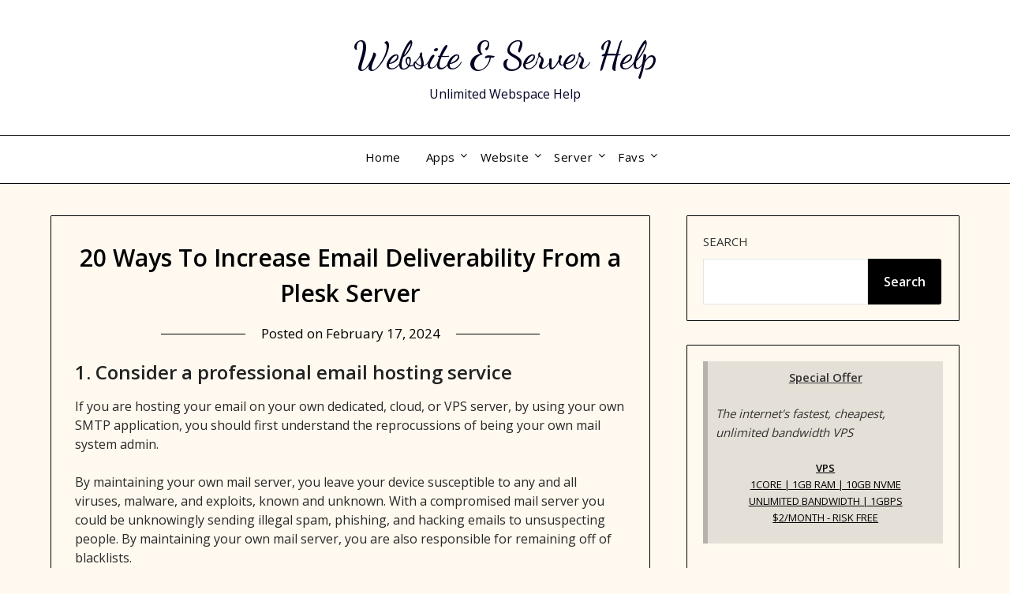

--- FILE ---
content_type: text/html; charset=UTF-8
request_url: https://help.unlimitedweb.space/20-ways-to-increase-email-deliverability-from-a-plesk-server/
body_size: 16233
content:
<!doctype html><html lang="en-US"><head>	<meta charset="UTF-8">	<meta name="viewport" content="width=device-width, initial-scale=1">		<meta name='robots' content='index, follow, max-image-preview:large, max-snippet:-1, max-video-preview:-1' />		<title>20 Ways To Increase Email Deliverability From a Plesk Server - Website &amp; Server Help</title>		<meta property="og:locale" content="en_US" />	<meta property="og:type" content="article" />	<meta property="og:title" content="20 Ways To Increase Email Deliverability From a Plesk Server - Website &amp; Server Help" />	<meta property="og:description" content="1. Consider a professional email hosting service If you are hosting your email on your own dedicated, cloud, or VPS server, by using your own SMTP application, you should first understand the reprocussions of being your own mail system admin. By maintaining your own mail server, you leave your device susceptible to any and all..." />	<meta property="og:url" content="https://help.unlimitedweb.space/20-ways-to-increase-email-deliverability-from-a-plesk-server/" />	<meta property="og:site_name" content="Website &amp; Server Help" />	<meta property="article:published_time" content="2024-02-17T14:55:19+00:00" />	<meta property="article:modified_time" content="2024-02-23T15:00:44+00:00" />	<meta property="og:image" content="https://help.unlimitedweb.space/share/2023/01/pexels-photo-4629634.webp" />	<meta property="og:image:width" content="1125" />	<meta property="og:image:height" content="750" />	<meta property="og:image:type" content="image/webp" />	<meta name="author" content="admin" />	<meta name="twitter:card" content="summary_large_image" />	<meta name="twitter:label1" content="Written by" />	<meta name="twitter:data1" content="admin" />	<meta name="twitter:label2" content="Est. reading time" />	<meta name="twitter:data2" content="8 minutes" />	<script type="application/ld+json" class="yoast-schema-graph">{"@context":"https://schema.org","@graph":[{"@type":"Article","@id":"https://help.unlimitedweb.space/20-ways-to-increase-email-deliverability-from-a-plesk-server/#article","isPartOf":{"@id":"https://help.unlimitedweb.space/20-ways-to-increase-email-deliverability-from-a-plesk-server/"},"author":{"name":"admin","@id":"https://help.unlimitedweb.space/#/schema/person/3cc47800248fc828c11cf5325a6768d6"},"headline":"20 Ways To Increase Email Deliverability From a Plesk Server","datePublished":"2024-02-17T14:55:19+00:00","dateModified":"2024-02-23T15:00:44+00:00","mainEntityOfPage":{"@id":"https://help.unlimitedweb.space/20-ways-to-increase-email-deliverability-from-a-plesk-server/"},"wordCount":1703,"publisher":{"@id":"https://help.unlimitedweb.space/#organization"},"keywords":["dkim","dmarc","DNS server","email attachments","email deliverability","email headers","email server","email tester","fix links","fix signature","Gmail","hostname","Hotmail","IP address","malware","mislabeled phishing","mislabeled spam","mismatch of from headers","paid delisting","Plesk","Plesk mail server","ptr","rdns","reverse DNS","SMTP server","spam filter","spf","SSL","TLS","UCEProtect","unsubscribe link"],"articleSection":["Email","Server"],"inLanguage":"en-US"},{"@type":"WebPage","@id":"https://help.unlimitedweb.space/20-ways-to-increase-email-deliverability-from-a-plesk-server/","url":"https://help.unlimitedweb.space/20-ways-to-increase-email-deliverability-from-a-plesk-server/","name":"20 Ways To Increase Email Deliverability From a Plesk Server - Website &amp; Server Help","isPartOf":{"@id":"https://help.unlimitedweb.space/#website"},"datePublished":"2024-02-17T14:55:19+00:00","dateModified":"2024-02-23T15:00:44+00:00","breadcrumb":{"@id":"https://help.unlimitedweb.space/20-ways-to-increase-email-deliverability-from-a-plesk-server/#breadcrumb"},"inLanguage":"en-US","potentialAction":[{"@type":"ReadAction","target":["https://help.unlimitedweb.space/20-ways-to-increase-email-deliverability-from-a-plesk-server/"]}]},{"@type":"BreadcrumbList","@id":"https://help.unlimitedweb.space/20-ways-to-increase-email-deliverability-from-a-plesk-server/#breadcrumb","itemListElement":[{"@type":"ListItem","position":1,"name":"Home","item":"https://help.unlimitedweb.space/"},{"@type":"ListItem","position":2,"name":"20 Ways To Increase Email Deliverability From a Plesk Server"}]},{"@type":"WebSite","@id":"https://help.unlimitedweb.space/#website","url":"https://help.unlimitedweb.space/","name":"Unlimited Web Space - Website & Server Help","description":"Unlimited Webspace Help","publisher":{"@id":"https://help.unlimitedweb.space/#organization"},"alternateName":"Unlimited Web Space","potentialAction":[{"@type":"SearchAction","target":{"@type":"EntryPoint","urlTemplate":"https://help.unlimitedweb.space/?s={search_term_string}"},"query-input":{"@type":"PropertyValueSpecification","valueRequired":true,"valueName":"search_term_string"}}],"inLanguage":"en-US"},{"@type":"Organization","@id":"https://help.unlimitedweb.space/#organization","name":"Unlimited Web Space - Website & Server Help","alternateName":"Unlimited Web Space","url":"https://help.unlimitedweb.space/","logo":{"@type":"ImageObject","inLanguage":"en-US","@id":"https://help.unlimitedweb.space/#/schema/logo/image/","url":"https://help.unlimitedweb.space/share/2023/01/cropped-pexels-photo-4629634.webp","contentUrl":"https://help.unlimitedweb.space/share/2023/01/cropped-pexels-photo-4629634.webp","width":512,"height":512,"caption":"Unlimited Web Space - Website & Server Help"},"image":{"@id":"https://help.unlimitedweb.space/#/schema/logo/image/"}},{"@type":"Person","@id":"https://help.unlimitedweb.space/#/schema/person/3cc47800248fc828c11cf5325a6768d6","name":"admin","sameAs":["https://help.unlimitedweb.space"],"url":"https://help.unlimitedweb.space/author/yer916/"}]}</script>	<link rel="alternate" title="oEmbed (JSON)" type="application/json+oembed" href="https://help.unlimitedweb.space/wp-json/oembed/1.0/embed?url=https%3A%2F%2Fhelp.unlimitedweb.space%2F20-ways-to-increase-email-deliverability-from-a-plesk-server%2F" /><link rel="alternate" title="oEmbed (XML)" type="text/xml+oembed" href="https://help.unlimitedweb.space/wp-json/oembed/1.0/embed?url=https%3A%2F%2Fhelp.unlimitedweb.space%2F20-ways-to-increase-email-deliverability-from-a-plesk-server%2F&#038;format=xml" /><style id='wp-img-auto-sizes-contain-inline-css' type='text/css'>img:is([sizes=auto i],[sizes^="auto," i]){contain-intrinsic-size:3000px 1500px}/*# sourceURL=wp-img-auto-sizes-contain-inline-css */</style><style id='wp-block-library-inline-css' type='text/css'>:root{--wp-block-synced-color:#7a00df;--wp-block-synced-color--rgb:122,0,223;--wp-bound-block-color:var(--wp-block-synced-color);--wp-editor-canvas-background:#ddd;--wp-admin-theme-color:#007cba;--wp-admin-theme-color--rgb:0,124,186;--wp-admin-theme-color-darker-10:#006ba1;--wp-admin-theme-color-darker-10--rgb:0,107,160.5;--wp-admin-theme-color-darker-20:#005a87;--wp-admin-theme-color-darker-20--rgb:0,90,135;--wp-admin-border-width-focus:2px}@media (min-resolution:192dpi){:root{--wp-admin-border-width-focus:1.5px}}.wp-element-button{cursor:pointer}:root .has-very-light-gray-background-color{background-color:#eee}:root .has-very-dark-gray-background-color{background-color:#313131}:root .has-very-light-gray-color{color:#eee}:root .has-very-dark-gray-color{color:#313131}:root .has-vivid-green-cyan-to-vivid-cyan-blue-gradient-background{background:linear-gradient(135deg,#00d084,#0693e3)}:root .has-purple-crush-gradient-background{background:linear-gradient(135deg,#34e2e4,#4721fb 50%,#ab1dfe)}:root .has-hazy-dawn-gradient-background{background:linear-gradient(135deg,#faaca8,#dad0ec)}:root .has-subdued-olive-gradient-background{background:linear-gradient(135deg,#fafae1,#67a671)}:root .has-atomic-cream-gradient-background{background:linear-gradient(135deg,#fdd79a,#004a59)}:root .has-nightshade-gradient-background{background:linear-gradient(135deg,#330968,#31cdcf)}:root .has-midnight-gradient-background{background:linear-gradient(135deg,#020381,#2874fc)}:root{--wp--preset--font-size--normal:16px;--wp--preset--font-size--huge:42px}.has-regular-font-size{font-size:1em}.has-larger-font-size{font-size:2.625em}.has-normal-font-size{font-size:var(--wp--preset--font-size--normal)}.has-huge-font-size{font-size:var(--wp--preset--font-size--huge)}.has-text-align-center{text-align:center}.has-text-align-left{text-align:left}.has-text-align-right{text-align:right}.has-fit-text{white-space:nowrap!important}#end-resizable-editor-section{display:none}.aligncenter{clear:both}.items-justified-left{justify-content:flex-start}.items-justified-center{justify-content:center}.items-justified-right{justify-content:flex-end}.items-justified-space-between{justify-content:space-between}.screen-reader-text{border:0;clip-path:inset(50%);height:1px;margin:-1px;overflow:hidden;padding:0;position:absolute;width:1px;word-wrap:normal!important}.screen-reader-text:focus{background-color:#ddd;clip-path:none;color:#444;display:block;font-size:1em;height:auto;left:5px;line-height:normal;padding:15px 23px 14px;text-decoration:none;top:5px;width:auto;z-index:100000}html :where(.has-border-color){border-style:solid}html :where([style*=border-top-color]){border-top-style:solid}html :where([style*=border-right-color]){border-right-style:solid}html :where([style*=border-bottom-color]){border-bottom-style:solid}html :where([style*=border-left-color]){border-left-style:solid}html :where([style*=border-width]){border-style:solid}html :where([style*=border-top-width]){border-top-style:solid}html :where([style*=border-right-width]){border-right-style:solid}html :where([style*=border-bottom-width]){border-bottom-style:solid}html :where([style*=border-left-width]){border-left-style:solid}html :where(img[class*=wp-image-]){height:auto;max-width:100%}:where(figure){margin:0 0 1em}html :where(.is-position-sticky){--wp-admin--admin-bar--position-offset:var(--wp-admin--admin-bar--height,0px)}@media screen and (max-width:600px){html :where(.is-position-sticky){--wp-admin--admin-bar--position-offset:0px}}/*# sourceURL=wp-block-library-inline-css */</style><style id='wp-block-search-inline-css' type='text/css'>.wp-block-search__button{margin-left:10px;word-break:normal}.wp-block-search__button.has-icon{line-height:0}.wp-block-search__button svg{height:1.25em;min-height:24px;min-width:24px;width:1.25em;fill:currentColor;vertical-align:text-bottom}:where(.wp-block-search__button){border:1px solid #ccc;padding:6px 10px}.wp-block-search__inside-wrapper{display:flex;flex:auto;flex-wrap:nowrap;max-width:100%}.wp-block-search__label{width:100%}.wp-block-search.wp-block-search__button-only .wp-block-search__button{box-sizing:border-box;display:flex;flex-shrink:0;justify-content:center;margin-left:0;max-width:100%}.wp-block-search.wp-block-search__button-only .wp-block-search__inside-wrapper{min-width:0!important;transition-property:width}.wp-block-search.wp-block-search__button-only .wp-block-search__input{flex-basis:100%;transition-duration:.3s}.wp-block-search.wp-block-search__button-only.wp-block-search__searchfield-hidden,.wp-block-search.wp-block-search__button-only.wp-block-search__searchfield-hidden .wp-block-search__inside-wrapper{overflow:hidden}.wp-block-search.wp-block-search__button-only.wp-block-search__searchfield-hidden .wp-block-search__input{border-left-width:0!important;border-right-width:0!important;flex-basis:0;flex-grow:0;margin:0;min-width:0!important;padding-left:0!important;padding-right:0!important;width:0!important}:where(.wp-block-search__input){appearance:none;border:1px solid #949494;flex-grow:1;font-family:inherit;font-size:inherit;font-style:inherit;font-weight:inherit;letter-spacing:inherit;line-height:inherit;margin-left:0;margin-right:0;min-width:3rem;padding:8px;text-decoration:unset!important;text-transform:inherit}:where(.wp-block-search__button-inside .wp-block-search__inside-wrapper){background-color:#fff;border:1px solid #949494;box-sizing:border-box;padding:4px}:where(.wp-block-search__button-inside .wp-block-search__inside-wrapper) .wp-block-search__input{border:none;border-radius:0;padding:0 4px}:where(.wp-block-search__button-inside .wp-block-search__inside-wrapper) .wp-block-search__input:focus{outline:none}:where(.wp-block-search__button-inside .wp-block-search__inside-wrapper) :where(.wp-block-search__button){padding:4px 8px}.wp-block-search.aligncenter .wp-block-search__inside-wrapper{margin:auto}.wp-block[data-align=right] .wp-block-search.wp-block-search__button-only .wp-block-search__inside-wrapper{float:right}/*# sourceURL=https://help.unlimitedweb.space/skeleton/blocks/search/style.min.css */</style><style id='wp-block-quote-inline-css' type='text/css'>.wp-block-quote{box-sizing:border-box;overflow-wrap:break-word}.wp-block-quote.is-large:where(:not(.is-style-plain)),.wp-block-quote.is-style-large:where(:not(.is-style-plain)){margin-bottom:1em;padding:0 1em}.wp-block-quote.is-large:where(:not(.is-style-plain)) p,.wp-block-quote.is-style-large:where(:not(.is-style-plain)) p{font-size:1.5em;font-style:italic;line-height:1.6}.wp-block-quote.is-large:where(:not(.is-style-plain)) cite,.wp-block-quote.is-large:where(:not(.is-style-plain)) footer,.wp-block-quote.is-style-large:where(:not(.is-style-plain)) cite,.wp-block-quote.is-style-large:where(:not(.is-style-plain)) footer{font-size:1.125em;text-align:right}.wp-block-quote>cite{display:block}/*# sourceURL=https://help.unlimitedweb.space/skeleton/blocks/quote/style.min.css */</style><style id='global-styles-inline-css' type='text/css'>:root{--wp--preset--aspect-ratio--square: 1;--wp--preset--aspect-ratio--4-3: 4/3;--wp--preset--aspect-ratio--3-4: 3/4;--wp--preset--aspect-ratio--3-2: 3/2;--wp--preset--aspect-ratio--2-3: 2/3;--wp--preset--aspect-ratio--16-9: 16/9;--wp--preset--aspect-ratio--9-16: 9/16;--wp--preset--color--black: #000000;--wp--preset--color--cyan-bluish-gray: #abb8c3;--wp--preset--color--white: #ffffff;--wp--preset--color--pale-pink: #f78da7;--wp--preset--color--vivid-red: #cf2e2e;--wp--preset--color--luminous-vivid-orange: #ff6900;--wp--preset--color--luminous-vivid-amber: #fcb900;--wp--preset--color--light-green-cyan: #7bdcb5;--wp--preset--color--vivid-green-cyan: #00d084;--wp--preset--color--pale-cyan-blue: #8ed1fc;--wp--preset--color--vivid-cyan-blue: #0693e3;--wp--preset--color--vivid-purple: #9b51e0;--wp--preset--gradient--vivid-cyan-blue-to-vivid-purple: linear-gradient(135deg,rgb(6,147,227) 0%,rgb(155,81,224) 100%);--wp--preset--gradient--light-green-cyan-to-vivid-green-cyan: linear-gradient(135deg,rgb(122,220,180) 0%,rgb(0,208,130) 100%);--wp--preset--gradient--luminous-vivid-amber-to-luminous-vivid-orange: linear-gradient(135deg,rgb(252,185,0) 0%,rgb(255,105,0) 100%);--wp--preset--gradient--luminous-vivid-orange-to-vivid-red: linear-gradient(135deg,rgb(255,105,0) 0%,rgb(207,46,46) 100%);--wp--preset--gradient--very-light-gray-to-cyan-bluish-gray: linear-gradient(135deg,rgb(238,238,238) 0%,rgb(169,184,195) 100%);--wp--preset--gradient--cool-to-warm-spectrum: linear-gradient(135deg,rgb(74,234,220) 0%,rgb(151,120,209) 20%,rgb(207,42,186) 40%,rgb(238,44,130) 60%,rgb(251,105,98) 80%,rgb(254,248,76) 100%);--wp--preset--gradient--blush-light-purple: linear-gradient(135deg,rgb(255,206,236) 0%,rgb(152,150,240) 100%);--wp--preset--gradient--blush-bordeaux: linear-gradient(135deg,rgb(254,205,165) 0%,rgb(254,45,45) 50%,rgb(107,0,62) 100%);--wp--preset--gradient--luminous-dusk: linear-gradient(135deg,rgb(255,203,112) 0%,rgb(199,81,192) 50%,rgb(65,88,208) 100%);--wp--preset--gradient--pale-ocean: linear-gradient(135deg,rgb(255,245,203) 0%,rgb(182,227,212) 50%,rgb(51,167,181) 100%);--wp--preset--gradient--electric-grass: linear-gradient(135deg,rgb(202,248,128) 0%,rgb(113,206,126) 100%);--wp--preset--gradient--midnight: linear-gradient(135deg,rgb(2,3,129) 0%,rgb(40,116,252) 100%);--wp--preset--font-size--small: 13px;--wp--preset--font-size--medium: 20px;--wp--preset--font-size--large: 36px;--wp--preset--font-size--x-large: 42px;--wp--preset--spacing--20: 0.44rem;--wp--preset--spacing--30: 0.67rem;--wp--preset--spacing--40: 1rem;--wp--preset--spacing--50: 1.5rem;--wp--preset--spacing--60: 2.25rem;--wp--preset--spacing--70: 3.38rem;--wp--preset--spacing--80: 5.06rem;--wp--preset--shadow--natural: 6px 6px 9px rgba(0, 0, 0, 0.2);--wp--preset--shadow--deep: 12px 12px 50px rgba(0, 0, 0, 0.4);--wp--preset--shadow--sharp: 6px 6px 0px rgba(0, 0, 0, 0.2);--wp--preset--shadow--outlined: 6px 6px 0px -3px rgb(255, 255, 255), 6px 6px rgb(0, 0, 0);--wp--preset--shadow--crisp: 6px 6px 0px rgb(0, 0, 0);}:where(.is-layout-flex){gap: 0.5em;}:where(.is-layout-grid){gap: 0.5em;}body .is-layout-flex{display: flex;}.is-layout-flex{flex-wrap: wrap;align-items: center;}.is-layout-flex > :is(*, div){margin: 0;}body .is-layout-grid{display: grid;}.is-layout-grid > :is(*, div){margin: 0;}:where(.wp-block-columns.is-layout-flex){gap: 2em;}:where(.wp-block-columns.is-layout-grid){gap: 2em;}:where(.wp-block-post-template.is-layout-flex){gap: 1.25em;}:where(.wp-block-post-template.is-layout-grid){gap: 1.25em;}.has-black-color{color: var(--wp--preset--color--black) !important;}.has-cyan-bluish-gray-color{color: var(--wp--preset--color--cyan-bluish-gray) !important;}.has-white-color{color: var(--wp--preset--color--white) !important;}.has-pale-pink-color{color: var(--wp--preset--color--pale-pink) !important;}.has-vivid-red-color{color: var(--wp--preset--color--vivid-red) !important;}.has-luminous-vivid-orange-color{color: var(--wp--preset--color--luminous-vivid-orange) !important;}.has-luminous-vivid-amber-color{color: var(--wp--preset--color--luminous-vivid-amber) !important;}.has-light-green-cyan-color{color: var(--wp--preset--color--light-green-cyan) !important;}.has-vivid-green-cyan-color{color: var(--wp--preset--color--vivid-green-cyan) !important;}.has-pale-cyan-blue-color{color: var(--wp--preset--color--pale-cyan-blue) !important;}.has-vivid-cyan-blue-color{color: var(--wp--preset--color--vivid-cyan-blue) !important;}.has-vivid-purple-color{color: var(--wp--preset--color--vivid-purple) !important;}.has-black-background-color{background-color: var(--wp--preset--color--black) !important;}.has-cyan-bluish-gray-background-color{background-color: var(--wp--preset--color--cyan-bluish-gray) !important;}.has-white-background-color{background-color: var(--wp--preset--color--white) !important;}.has-pale-pink-background-color{background-color: var(--wp--preset--color--pale-pink) !important;}.has-vivid-red-background-color{background-color: var(--wp--preset--color--vivid-red) !important;}.has-luminous-vivid-orange-background-color{background-color: var(--wp--preset--color--luminous-vivid-orange) !important;}.has-luminous-vivid-amber-background-color{background-color: var(--wp--preset--color--luminous-vivid-amber) !important;}.has-light-green-cyan-background-color{background-color: var(--wp--preset--color--light-green-cyan) !important;}.has-vivid-green-cyan-background-color{background-color: var(--wp--preset--color--vivid-green-cyan) !important;}.has-pale-cyan-blue-background-color{background-color: var(--wp--preset--color--pale-cyan-blue) !important;}.has-vivid-cyan-blue-background-color{background-color: var(--wp--preset--color--vivid-cyan-blue) !important;}.has-vivid-purple-background-color{background-color: var(--wp--preset--color--vivid-purple) !important;}.has-black-border-color{border-color: var(--wp--preset--color--black) !important;}.has-cyan-bluish-gray-border-color{border-color: var(--wp--preset--color--cyan-bluish-gray) !important;}.has-white-border-color{border-color: var(--wp--preset--color--white) !important;}.has-pale-pink-border-color{border-color: var(--wp--preset--color--pale-pink) !important;}.has-vivid-red-border-color{border-color: var(--wp--preset--color--vivid-red) !important;}.has-luminous-vivid-orange-border-color{border-color: var(--wp--preset--color--luminous-vivid-orange) !important;}.has-luminous-vivid-amber-border-color{border-color: var(--wp--preset--color--luminous-vivid-amber) !important;}.has-light-green-cyan-border-color{border-color: var(--wp--preset--color--light-green-cyan) !important;}.has-vivid-green-cyan-border-color{border-color: var(--wp--preset--color--vivid-green-cyan) !important;}.has-pale-cyan-blue-border-color{border-color: var(--wp--preset--color--pale-cyan-blue) !important;}.has-vivid-cyan-blue-border-color{border-color: var(--wp--preset--color--vivid-cyan-blue) !important;}.has-vivid-purple-border-color{border-color: var(--wp--preset--color--vivid-purple) !important;}.has-vivid-cyan-blue-to-vivid-purple-gradient-background{background: var(--wp--preset--gradient--vivid-cyan-blue-to-vivid-purple) !important;}.has-light-green-cyan-to-vivid-green-cyan-gradient-background{background: var(--wp--preset--gradient--light-green-cyan-to-vivid-green-cyan) !important;}.has-luminous-vivid-amber-to-luminous-vivid-orange-gradient-background{background: var(--wp--preset--gradient--luminous-vivid-amber-to-luminous-vivid-orange) !important;}.has-luminous-vivid-orange-to-vivid-red-gradient-background{background: var(--wp--preset--gradient--luminous-vivid-orange-to-vivid-red) !important;}.has-very-light-gray-to-cyan-bluish-gray-gradient-background{background: var(--wp--preset--gradient--very-light-gray-to-cyan-bluish-gray) !important;}.has-cool-to-warm-spectrum-gradient-background{background: var(--wp--preset--gradient--cool-to-warm-spectrum) !important;}.has-blush-light-purple-gradient-background{background: var(--wp--preset--gradient--blush-light-purple) !important;}.has-blush-bordeaux-gradient-background{background: var(--wp--preset--gradient--blush-bordeaux) !important;}.has-luminous-dusk-gradient-background{background: var(--wp--preset--gradient--luminous-dusk) !important;}.has-pale-ocean-gradient-background{background: var(--wp--preset--gradient--pale-ocean) !important;}.has-electric-grass-gradient-background{background: var(--wp--preset--gradient--electric-grass) !important;}.has-midnight-gradient-background{background: var(--wp--preset--gradient--midnight) !important;}.has-small-font-size{font-size: var(--wp--preset--font-size--small) !important;}.has-medium-font-size{font-size: var(--wp--preset--font-size--medium) !important;}.has-large-font-size{font-size: var(--wp--preset--font-size--large) !important;}.has-x-large-font-size{font-size: var(--wp--preset--font-size--x-large) !important;}/*# sourceURL=global-styles-inline-css */</style><style id='core-block-supports-inline-css' type='text/css'>.wp-elements-46dd25c4554e8872eb33b24725333d22 a:where(:not(.wp-element-button)){color:var(--wp--preset--color--vivid-cyan-blue);}/*# sourceURL=core-block-supports-inline-css */</style><style id='classic-theme-styles-inline-css' type='text/css'>/*! This file is auto-generated */.wp-block-button__link{color:#fff;background-color:#32373c;border-radius:9999px;box-shadow:none;text-decoration:none;padding:calc(.667em + 2px) calc(1.333em + 2px);font-size:1.125em}.wp-block-file__button{background:#32373c;color:#fff;text-decoration:none}/*# sourceURL=/wp-includes/css/classic-themes.min.css */</style><link rel='stylesheet' href='https://help.unlimitedweb.space/apps/responsive-accordion-and-collapse/css/font-awesome/css/font-awesome.min.css' type='text/css' media='all' /><link rel='stylesheet' href='https://help.unlimitedweb.space/apps/responsive-accordion-and-collapse/css/bootstrap-front.css' type='text/css' media='all' /><link rel='stylesheet' href='https://help.unlimitedweb.space/template/style.css' type='text/css' media='all' /><link rel='stylesheet' href='//fonts.googleapis.com/css?family=Dancing+Script%3A500%7COpen+Sans%3A400%2C600' type='text/css' media='all' /><link rel='stylesheet' href='https://help.unlimitedweb.space/template/css/font-awesome.min.css' type='text/css' media='all' /><link rel='stylesheet' href='https://help.unlimitedweb.space/child/style.css' type='text/css' media='all' /><link rel='stylesheet' href='//fonts.googleapis.com/css?family=Lato%3A300%2C400%2C700%2C900%7CMerriweather%3A400%2C700' type='text/css' media='all' /><link rel='stylesheet' href='https://help.unlimitedweb.space/skeleton/blocks/heading/style.min.css' type='text/css' media='all' /><link rel='stylesheet' href='https://help.unlimitedweb.space/skeleton/blocks/paragraph/style.min.css' type='text/css' media='all' /><script type="text/javascript" src="//help.unlimitedweb.space/apps/wp-hide-security-enhancer/assets/js/devtools-detect.js" id="devtools-detect-js"></script><script type="text/javascript" src="https://help.unlimitedweb.space/skeleton/js/jquery/jquery.min.js" id="jquery-core-js"></script><script type="text/javascript" src="https://help.unlimitedweb.space/skeleton/js/jquery/jquery-migrate.min.js" id="jquery-migrate-js"></script><script type="text/javascript" src="https://www.googletagmanager.com/gtag/js?id=GT-NB9VFPRK" id="google_gtagjs-js" async></script><script type="text/javascript" id="google_gtagjs-js-after">/* <![CDATA[ */window.dataLayer = window.dataLayer || [];function gtag(){dataLayer.push(arguments);}gtag("set","linker",{"domains":["help.unlimitedweb.space"]});gtag("js", new Date());gtag("set", "developer_id.dZTNiMT", true);gtag("config", "GT-NB9VFPRK"); window._googlesitekit = window._googlesitekit || {}; window._googlesitekit.throttledEvents = []; window._googlesitekit.gtagEvent = (name, data) => { var key = JSON.stringify( { name, data } ); if ( !! window._googlesitekit.throttledEvents[ key ] ) { return; } window._googlesitekit.throttledEvents[ key ] = true; setTimeout( () => { delete window._googlesitekit.throttledEvents[ key ]; }, 5 ); gtag( "event", name, { ...data, event_source: "site-kit" } ); } //# sourceURL=google_gtagjs-js-after/* ]]> */</script>		<style type="text/css">						.primary-menu ul li ul.sub-menu li:last-of-type, .primary-menu ul li ul.sub-menu li, ul.sub-menu, .primary-menu, .super-menu {  border-color: ; }			.excerpt-read-more-link {  color: ; }			.swidgets-wrap .sidebar-title-border {  border-bottom-color: ; }			body, .site, .swidgets-wrap h3, .post-data-text { background: #fff9ef; }			.site-title a, .site-description { color: ; }			.sheader { background-color: ; }			.super-menu, #smobile-menu, .primary-menu, .primary-menu ul li ul.children, .primary-menu ul li ul.sub-menu { background-color: ; }			.main-navigation ul li a, .main-navigation ul li .sub-arrow, .super-menu .toggle-mobile-menu, .mobile-menu-active .smenu-hide { color: ; }			#smobile-menu.show .main-navigation ul ul.children.active, #smobile-menu.show .main-navigation ul ul.sub-menu.active, #smobile-menu.show .main-navigation ul li, .smenu-hide.toggle-mobile-menu.menu-toggle, #smobile-menu.show .main-navigation ul li, .primary-menu ul li ul.children li, .primary-menu ul li ul.sub-menu li { border-color: ; border-bottom-color: ; }			#secondary .widget h3, #secondary .widget h3 a, #secondary .widget h4, #secondary .widget h1, #secondary .widget h2, #secondary .widget h5, #secondary .widget h6 { color: ; }			#secondary .widget a, #secondary a, #secondary .widget li a , #secondary span.sub-arrow{ color: ; }			#secondary, #secondary .widget, #secondary .widget p, #secondary .widget li, .widget time.rpwe-time.published { color: ; }			#secondary .swidgets-wrap, #secondary .widget ul li, .featured-sidebar .search-field { border-color: ; }			.site-info, .footer-column-three input.search-submit, .footer-column-three p, .footer-column-three li, .footer-column-three td, .footer-column-three th, .footer-column-three caption { color: ; }			.footer-column-three h3, .footer-column-three h4, .footer-column-three h5, .footer-column-three h6, .footer-column-three h1, .footer-column-three h2, .footer-column-three h4, .footer-column-three h3 a { color: ; }			.footer-column-three a, .footer-column-three li a, .footer-column-three .widget a, .footer-column-three .sub-arrow { color: ; }			.footer-column-three h3:after { background: ; }			.site-info, .widget ul li, .footer-column-three input.search-field, .footer-column-three input.search-submit { border-color: ; }			.site-footer { background-color: ; }			.archive .page-header h1, .blogposts-list h2 a, .blogposts-list h2 a:hover, .blogposts-list h2 a:active, .search-results h1.page-title { color: ; }			.blogposts-list .post-data-text, .blogposts-list .post-data-text a{ color: ; }			.blogposts-list p { color: #282828; }			.page-numbers li a, .blogposts-list .blogpost-button { background: ; }			.page-numbers li a, .blogposts-list .blogpost-button, span.page-numbers.dots, .page-numbers.current, .page-numbers li a:hover { color: ; }			.archive .page-header h1, .search-results h1.page-title, .blogposts-list.fbox, span.page-numbers.dots, .page-numbers li a, .page-numbers.current { border-color: ; }			.blogposts-list .post-data-divider { background: ; }			.page .comments-area .comment-author, .page .comments-area .comment-author a, .page .comments-area .comments-title, .page .content-area h1, .page .content-area h2, .page .content-area h3, .page .content-area h4, .page .content-area h5, .page .content-area h6, .page .content-area th, .single  .comments-area .comment-author, .single .comments-area .comment-author a, .single .comments-area .comments-title, .single .content-area h1, .single .content-area h2, .single .content-area h3, .single .content-area h4, .single .content-area h5, .single .content-area h6, .single .content-area th, .search-no-results h1, .error404 h1 { color: ; }			.single .post-data-text, .page .post-data-text, .page .post-data-text a, .single .post-data-text a, .comments-area .comment-meta .comment-metadata a { color: ; }			.page .content-area p, .page article, .page .content-area table, .page .content-area dd, .page .content-area dt, .page .content-area address, .page .content-area .entry-content, .page .content-area li, .page .content-area ol, .single .content-area p, .single article, .single .content-area table, .single .content-area dd, .single .content-area dt, .single .content-area address, .single .entry-content, .single .content-area li, .single .content-area ol, .search-no-results .page-content p { color: #282828; }			.single .entry-content a, .page .entry-content a, .comment-content a, .comments-area .reply a, .logged-in-as a, .comments-area .comment-respond a { color: ; }			.comments-area p.form-submit input { background: ; }			.error404 .page-content p, .error404 input.search-submit, .search-no-results input.search-submit { color: #282828; }			.page .comments-area, .page article.fbox, .page article tr, .page .comments-area ol.comment-list ol.children li, .page .comments-area ol.comment-list .comment, .single .comments-area, .single article.fbox, .single article tr, .comments-area ol.comment-list ol.children li, .comments-area ol.comment-list .comment, .error404 main#main, .error404 .search-form label, .search-no-results .search-form label, .error404 input.search-submit, .search-no-results input.search-submit, .error404 main#main, .search-no-results section.fbox.no-results.not-found{ border-color: ; }			.single .post-data-divider, .page .post-data-divider { background: ; }			.single .comments-area p.form-submit input, .page .comments-area p.form-submit input { color: ; }		</style>			<style type="text/css">		body, .site, .swidgets-wrap h3, .post-data-text { background: #fff9ef; }		.site-title a, .site-description { color: ; }		.sheader { background-color: ; }		.super-menu, #smobile-menu, .primary-menu, .primary-menu ul li ul.children, .primary-menu ul li ul.sub-menu { background-color: ; }		.main-navigation ul li a, .main-navigation ul li .sub-arrow, .super-menu .toggle-mobile-menu, .mobile-menu-active .smenu-hide { color: ; }		#smobile-menu.show .main-navigation ul ul.children.active, #smobile-menu.show .main-navigation ul ul.sub-menu.active, #smobile-menu.show .main-navigation ul li, .smenu-hide.toggle-mobile-menu.menu-toggle, #smobile-menu.show .main-navigation ul li, .primary-menu ul li ul.children li, .primary-menu ul li ul.sub-menu li { border-color: ; border-bottom-color: ; }		#secondary .widget h3, #secondary .widget h3 a, #secondary .widget h4, #secondary .widget h1, #secondary .widget h2, #secondary .widget h5, #secondary .widget h6 { color: ; }		#secondary .widget a, #secondary a, #secondary .widget li a , #secondary span.sub-arrow{ color: ; }		#secondary, #secondary .widget, #secondary .widget p, #secondary .widget li, .widget time.rpwe-time.published { color: ; }		#secondary .swidgets-wrap, #secondary .widget ul li, .featured-sidebar .search-field { border-color: ; }		.site-info, .footer-column-three input.search-submit, .footer-column-three p, .footer-column-three li, .footer-column-three td, .footer-column-three th, .footer-column-three caption { color: ; }		.footer-column-three h3, .footer-column-three h4, .footer-column-three h5, .footer-column-three h6, .footer-column-three h1, .footer-column-three h2, .footer-column-three h4, .footer-column-three h3 a { color: ; }		.footer-column-three a, .footer-column-three li a, .footer-column-three .widget a, .footer-column-three .sub-arrow { color: ; }		.footer-column-three h3:after { background: ; }		.site-info, .widget ul li, .footer-column-three input.search-field, .footer-column-three input.search-submit { border-color: ; }		.site-footer { background-color: ; }		.archive .page-header h1, .blogposts-list h2 a, .blogposts-list h2 a:hover, .blogposts-list h2 a:active, .search-results h1.page-title { color: ; }		.blogposts-list .post-data-text, .blogposts-list .post-data-text a{ color: ; }		.blogposts-list p { color: #282828; }		.page-numbers li a, .blogposts-list .blogpost-button { background: ; }		.page-numbers li a, .blogposts-list .blogpost-button, span.page-numbers.dots, .page-numbers.current, .page-numbers li a:hover { color: ; }		.archive .page-header h1, .search-results h1.page-title, .blogposts-list.fbox, span.page-numbers.dots, .page-numbers li a, .page-numbers.current { border-color: ; }		.blogposts-list .post-data-divider { background: ; }		.page .comments-area .comment-author, .page .comments-area .comment-author a, .page .comments-area .comments-title, .page .content-area h1, .page .content-area h2, .page .content-area h3, .page .content-area h4, .page .content-area h5, .page .content-area h6, .page .content-area th, .single  .comments-area .comment-author, .single .comments-area .comment-author a, .single .comments-area .comments-title, .single .content-area h1, .single .content-area h2, .single .content-area h3, .single .content-area h4, .single .content-area h5, .single .content-area h6, .single .content-area th, .search-no-results h1, .error404 h1 { color: ; }		.single .post-data-text, .page .post-data-text, .page .post-data-text a, .single .post-data-text a, .comments-area .comment-meta .comment-metadata a { color: ; }		.page .content-area p, .page article, .page .content-area table, .page .content-area dd, .page .content-area dt, .page .content-area address, .page .content-area .entry-content, .page .content-area li, .page .content-area ol, .single .content-area p, .single article, .single .content-area table, .single .content-area dd, .single .content-area dt, .single .content-area address, .single .entry-content, .single .content-area li, .single .content-area ol, .search-no-results .page-content p { color: #282828; }		.single .entry-content a, .page .entry-content a, .comment-content a, .comments-area .reply a, .logged-in-as a, .comments-area .comment-respond a { color: ; }		.comments-area p.form-submit input { background: ; }		.error404 .page-content p, .error404 input.search-submit, .search-no-results input.search-submit { color: #282828; }		.page .comments-area, .page article.fbox, .page article tr, .page .comments-area ol.comment-list ol.children li, .page .comments-area ol.comment-list .comment, .single .comments-area, .single article.fbox, .single article tr, .comments-area ol.comment-list ol.children li, .comments-area ol.comment-list .comment, .error404 main#main, .error404 .search-form label, .search-no-results .search-form label, .error404 input.search-submit, .search-no-results input.search-submit, .error404 main#main, .search-no-results section.fbox.no-results.not-found{ border-color: ; }		.single .post-data-divider, .page .post-data-divider { background: ; }		.single .comments-area p.form-submit input, .page .comments-area p.form-submit input { color: ; }		</style>		<link rel="icon" href="https://help.unlimitedweb.space/share/2025/02/cropped-IMG_1361-32x32.jpeg" sizes="32x32" /><link rel="icon" href="https://help.unlimitedweb.space/share/2025/02/cropped-IMG_1361-192x192.jpeg" sizes="192x192" /><link rel="apple-touch-icon" href="https://help.unlimitedweb.space/share/2025/02/cropped-IMG_1361-180x180.jpeg" /><meta name="msapplication-TileImage" content="https://help.unlimitedweb.space/share/2025/02/cropped-IMG_1361-270x270.jpeg" />		<style type="text/css" id="wp-custom-css">			kbd {    border: 1px solid #211e1e;    border-radius: 0.2em;box-shadow: 3px 3px 1px 1px rgb(0 0 0 / 16%);    background-color: #211e1e;    background-image: linear-gradient(to bottom, #404040, #363434, #000000);    color: #fcfcfc;    padding: 0.1em 0.3em;    font-family: consolas;    font-size: 0.85em;}li {	padding-bottom: 6px;}bcode {	font-family: consolas;	font-size: 0.9em;}code {    font-family: consolas;    color: white;    white-space: nowrap;    display: inline-block;    padding-left: 2px;    padding-right: 2px;    background-color: #000;    border-radius: 3px;    overflow-x: auto;    max-width: -webkit-fill-available;	scrollbar-color: #4bf542 #000000;		    border: 1px dashed #1f003b;    background-image: linear-gradient(to bottom, #2f2f2f, #161616, #000000);		max-width: -moz-available;	min-height: 30px;}.page-id-3055 #secondary {    display: none;}.page-id-3055 #primary {width: 100%;}.wp-block-code{	padding-top: 0px;	padding-left: 0px;	padding-right: 0px;	padding-bottom: 0px;}summary {	    background-color: #ffffff; /* Background color of the dropdown */    min-width: 160px; /* Minimum width of the dropdown */    box-shadow: 0 8px 16px rgba(0, 0, 0, 0.2); /* Shadow effect */	    color: #333; /* Text color */    padding: 12px 16px; /* Padding around items */	margin-bottom: 10px;}summary:hover {    background-color: #f1f1f1; /* Light grey background on hover */    color: #000; /* Text color on hover */}summary::before {    content: '▼ '; /* Add an arrow indicator */    font-size: 0.8em; /* Smaller font size for the arrow */}summary::after {    content: ' ▼'; /* Add an arrow indicator */    font-size: 0.8em; /* Smaller font size for the arrow */}.hover-text {  position: relative;  text-decoration: none;}.hover-text::after {  content: attr(data-hover-text);  position: absolute;  /*left: 50%;*/  transform: translateX(-50%);  bottom: -30px;  background: #1a1a1a;  color: lightpink;  padding: 5px 10px;  border-radius: 5px;  /*white-space: nowrap;*/	width: 40vw;  opacity: 0;  transition: opacity 0.3s ease;  pointer-events: none;}.hover-text:hover::after {  opacity: 1;}.hover-image {  position: relative;  text-decoration: none;  color: lightpink;}.hover-img-container {  display: none;  position: absolute;  left: 50%;  transform: translateX(-50%);  bottom: -60px;  width: 300px;  height: 300px;  background: no-repeat center;  background-size: contain;  border-radius: 5px;  box-shadow: 0 0 5px rgba(0, 255, 0, 0.5);  pointer-events: none;}		</style>		</head><body class="wp-singular post-template-default single single-post postid-2243 single-format-standard wp-theme-personalblogily wp-child-theme-minimalist-builder masthead-fixed">		<a class="skip-link screen-reader-text" href="#content">Skip to content</a>	<div id="page" class="site">		<header id="masthead" class="sheader site-header clearfix">			<div class="content-wrap">				<div class="site-branding">																<p class="site-title"><a href="https://help.unlimitedweb.space/" rel="home">Website &amp; Server Help</a></p>												<p class="site-description">Unlimited Webspace Help</p>										</div>			</div>			<nav id="primary-site-navigation" class="primary-menu main-navigation clearfix">				<a href="#" id="pull" class="smenu-hide toggle-mobile-menu menu-toggle" aria-controls="secondary-menu" aria-expanded="false">Menu</a>				<div class="content-wrap text-center">					<div class="center-main-menu">						<div class="menu-primary-container"><ul id="primary-menu" class="pmenu"><li id="menu-item-21" class="menu-item menu-item-type-custom menu-item-object-custom menu-item-home menu-item-21"><a href="https://help.unlimitedweb.space/">Home</a></li><li id="menu-item-1603" class="menu-item menu-item-type-custom menu-item-object-custom menu-item-has-children menu-item-1603"><a href="https://help.unlimitedweb.space/applications/">Apps</a><ul class="sub-menu">	<li id="menu-item-4711" class="menu-item menu-item-type-custom menu-item-object-custom menu-item-4711"><a href="https://dns.unlimitedweb.space/">DNS Atlas &#8211; worldwide propagation checker</a></li>	<li id="menu-item-4718" class="menu-item menu-item-type-custom menu-item-object-custom menu-item-4718"><a href="https://ip.unlimitedweb.space/">What is my IP address?</a></li>	<li id="menu-item-4717" class="menu-item menu-item-type-custom menu-item-object-custom menu-item-4717"><a href="https://help.unlimitedweb.space/applications/">All Apps</a></li></ul></li><li id="menu-item-62" class="menu-item menu-item-type-taxonomy menu-item-object-category menu-item-has-children menu-item-62"><a href="https://help.unlimitedweb.space/category/website/">Website</a><ul class="sub-menu">	<li id="menu-item-1604" class="menu-item menu-item-type-post_type menu-item-object-post menu-item-1604"><a href="https://help.unlimitedweb.space/sending-email-from-a-wordpress-website-hosted-on-an-ionos-server/">Sending email from a WordPress website hosted on an IONOS server</a></li>	<li id="menu-item-1518" class="menu-item menu-item-type-post_type menu-item-object-post menu-item-1518"><a href="https://help.unlimitedweb.space/how-to-increase-upload-max-filesize/">How to increase Upload Max Filesize</a></li>	<li id="menu-item-1519" class="menu-item menu-item-type-post_type menu-item-object-post menu-item-1519"><a href="https://help.unlimitedweb.space/how-to-reset-a-wordpress-password/">How to reset a WordPress password</a></li>	<li id="menu-item-1230" class="menu-item menu-item-type-post_type menu-item-object-post menu-item-1230"><a href="https://help.unlimitedweb.space/22-ways-to-speed-up-a-plesk-website/">22 Ways To Speed-Up A Plesk Website</a></li></ul></li><li id="menu-item-101" class="menu-item menu-item-type-taxonomy menu-item-object-category current-post-ancestor current-menu-parent current-post-parent menu-item-has-children menu-item-101"><a href="https://help.unlimitedweb.space/category/server/">Server</a><ul class="sub-menu">	<li id="menu-item-1516" class="menu-item menu-item-type-post_type menu-item-object-post menu-item-1516"><a href="https://help.unlimitedweb.space/linux-or-plesk-server-error-500/">Linux or Plesk Server Error 500</a></li>	<li id="menu-item-1517" class="menu-item menu-item-type-post_type menu-item-object-post menu-item-1517"><a href="https://help.unlimitedweb.space/windows-server-file-cannot-be-loaded-the-file-is-not-digitally-signed/">Windows Server: File cannot be loaded. The file is not digitally signed.</a></li>	<li id="menu-item-4124" class="menu-item menu-item-type-post_type menu-item-object-post menu-item-4124"><a href="https://help.unlimitedweb.space/adding-or-modifying-ip-addresses-on-a-linux-server/">Adding or modifying IP addresses on a Linux server</a></li>	<li id="menu-item-1225" class="menu-item menu-item-type-post_type menu-item-object-post menu-item-1225"><a href="https://help.unlimitedweb.space/installing-remote-desktop-on-debian-12/">Installing Remote Desktop on Debian 12</a></li>	<li id="menu-item-1228" class="menu-item menu-item-type-post_type menu-item-object-post menu-item-1228"><a href="https://help.unlimitedweb.space/installing-remote-desktop-on-ubuntu-22-04-2/">Installing Remote Desktop on Ubuntu 22.04</a></li>	<li id="menu-item-1226" class="menu-item menu-item-type-post_type menu-item-object-post menu-item-1226"><a href="https://help.unlimitedweb.space/how-to-install-a-lets-encrypt-ssl-in-apache-on-debian-ubuntu/">How To Install a Let’s Encrypt SSL in Apache on Debian/Ubuntu</a></li></ul></li><li id="menu-item-1162" class="menu-item menu-item-type-custom menu-item-object-custom menu-item-has-children menu-item-1162"><a href="#">Favs</a><ul class="sub-menu">	<li id="menu-item-1514" class="menu-item menu-item-type-post_type menu-item-object-post menu-item-1514"><a href="https://help.unlimitedweb.space/how-to-connect-to-a-server/">How to Connect to a Server</a></li>	<li id="menu-item-1605" class="menu-item menu-item-type-post_type menu-item-object-post menu-item-1605"><a href="https://help.unlimitedweb.space/the-ultimate-guide-to-setting-up-a-proper-plesk-email-server-with-ionos/">The Ultimate Guide to Setting Up a Proper Plesk Email Server With IONOS</a></li>	<li id="menu-item-1515" class="menu-item menu-item-type-post_type menu-item-object-post menu-item-1515"><a href="https://help.unlimitedweb.space/the-ultimate-ionos-migration-guide/">The Ultimate IONOS Migration Guide</a></li>	<li id="menu-item-1513" class="menu-item menu-item-type-post_type menu-item-object-post menu-item-1513"><a href="https://help.unlimitedweb.space/help-my-plesk-websites-are-down/">Help! My Plesk Websites Are Down!</a></li>	<li id="menu-item-1161" class="menu-item menu-item-type-post_type menu-item-object-post menu-item-1161"><a href="https://help.unlimitedweb.space/running-tests-for-a-slow-server-or-dropped-packets/">Running tests for a slow server or dropped packets</a></li>	<li id="menu-item-1160" class="menu-item menu-item-type-post_type menu-item-object-post menu-item-1160"><a href="https://help.unlimitedweb.space/checking-file-system-and-hard-drive-health/">Checking File System and Hard Drive Health</a></li></ul></li></ul></div>					</div>				</div>			</nav>			<div class="super-menu clearfix">				<div class="super-menu-inner">					<a href="#" id="pull" class="toggle-mobile-menu menu-toggle" aria-controls="secondary-menu" aria-expanded="false">Menu</a>				</div>			</div>			<div id="mobile-menu-overlay"></div>		</header>		<div id="content" class="site-content clearfix">			<div class="content-wrap">	<div id="primary" class="featured-content content-area">		<main id="main" class="site-main">		<article id="post-2243" class="posts-entry fbox post-2243 post type-post status-publish format-standard hentry category-email category-server tag-dkim tag-dmarc tag-dns-server tag-email-attachments tag-email-deliverability tag-email-headers tag-email-server tag-email-tester tag-fix-links tag-fix-signature tag-gmail tag-hostname tag-hotmail tag-ip-address tag-malware tag-mislabeled-phishing tag-mislabeled-spam tag-mismatch-of-from-headers tag-paid-delisting tag-plesk tag-plesk-mail-server tag-ptr tag-rdns tag-reverse-dns tag-smtp-server tag-spam-filter tag-spf tag-ssl tag-tls tag-uceprotect tag-unsubscribe-link">			<header class="entry-header">		<h1 class="entry-title">20 Ways To Increase Email Deliverability From a Plesk Server</h1>		<div class="entry-meta">			<div class="blog-data-wrapper">				<div class="post-data-divider"></div>				<div class="post-data-positioning">					<div class="post-data-text">						<span class="posted-on">Posted on <a href="https://help.unlimitedweb.space/20-ways-to-increase-email-deliverability-from-a-plesk-server/" rel="bookmark"><time class="entry-date published" datetime="2024-02-17T14:55:19+00:00">February 17, 2024</time><time class="updated" datetime="2024-02-23T15:00:44+00:00">February 23, 2024</time></a></span><span class="byline"> by <span class="author vcard"><a class="url fn n" href="https://help.unlimitedweb.space/author/yer916/">admin</a></span></span>					</div>				</div>			</div>		</div>			</header>	<div class="entry-content">		<h2 class="wp-block-heading">1. Consider a professional email hosting service</h2><p>If you are hosting your email on your own dedicated, cloud, or VPS server, by using your own SMTP application, you should first understand the reprocussions of being your own mail system admin.</p><p>By maintaining your own mail server, you leave your device susceptible to any and all viruses, malware, and exploits, known and unknown. With a compromised mail server you could be unknowingly sending illegal spam, phishing, and hacking emails to unsuspecting people. By maintaining your own mail server, you are also responsible for remaining off of blacklists.</p><p>If you do not have the qualified systems administrators to set up and maintain your email server, then you should consider letting a well-known email host take care of it for you. The engineers at IONOS have several years of experience running well-known and authenticated email servers. I highly recommend checking out IONOS Mail Business here:</p><p><a href="https://www.ionos.com/office-solutions/create-an-email-address?ac=OM.US.US545K419424T7073a&amp;ma_id=999991332&amp;ts=true#packages">https://www.ionos.com/office-solutions/create-an-email-address?ac=OM.US.US545K419424T7073a&amp;ma_id=999991332&amp;ts=true#packages</a></p><h2 class="wp-block-heading">2. Fix incorrectly set sender for outgoing mail</h2><p>If you have the incorrectly set sender for outgoing mail it&#8217;s more likely that it will be flagged for spam.</p><p>In Plesk go to Tools &amp; Settings &gt; Mail Server Settings. Enable the checkbox for &#8220;Fix incorrectly set sender for outgoing mail&#8221;.</p><h2 class="wp-block-heading">3. Enable SPF</h2><p>An SPF record is essential in email deliverability today. Without it you can expect emails to be delivered to spam or even blacklisted.</p><p>In Plesk go to Tools &amp; Settings &gt; Mail Server Settings &gt; SPF spam protection. Enable SPF spam protection to check incoming mail. Set SPF checking mode to Reject mail when SPF resolves to &#8220;fail&#8221; (deny). Add your SPF record to your DNS host (name server):</p><p>Host Name: @<br>Value: v=spf1 a mx a:yourdomain.com -all</p><h2 class="wp-block-heading">4. Send email from the domain IP address</h2><p>If there&#8217;s more than one domain on the server and the receiving server uses CBL, or the domain doesn&#8217;t match the hostname, outgoing emails may be incorrectly marked as spam. Make sure you don&#8217;t include the domain name in the SMTP greeting:</p><p>In Plesk go to Tools &amp; Settings &gt; Mail Server Settings. Set the outgoing mail mode to &#8220;Send from domain IP addresses&#8221; and click OK.</p><h2 class="wp-block-heading">5. Enable and verify DKIM</h2><p>DKIM is an additional layer of email secure that can help prevent spoofing.</p><p>Verify that DKIM is enabled in server-wide setting at Tool &amp; Settings &gt; Mail Server Settings.</p><p>Verify that DKIM spam protection system is enabled for a domain at Domains &gt; Mail Settings. Keep the “Use DKIM spam protection system to sign outgoing email messages” checkbox selected. Click the “How to configure external DNS” hint. Copy two DNS records you see there and add them to your DNS host.</p><p>See the following guide for checking that DKIM is working for the domain:</p><p><a href="https://support.plesk.com/hc/en-us/articles/12377598743575-How-to-check-if-DKIM-is-working-on-a-domain" target="_blank" rel="noreferrer noopener">https://support.plesk.com/hc/en-us/articles/12377598743575-How-to-check-if-DKIM-is-working-on-a-domain</a></p><h2 class="wp-block-heading">6. Enable DMARC</h2><p>DMARC adds yet another cover of security for incoming and outgoing emails.</p><p>In Plesk go to Tools &amp; Settings &gt; Mail Server Settings (under “Mail”). In the DMARC section, click the “Enable DMARC to check incoming mail” checkbox and then click OK.</p><p>Add your SPF record to your DNS host (name server):</p><p>Host Name: _dmarc<br>Value: v=DMARC1;p=reject;rua=mailto:your@email.com</p><h2 class="wp-block-heading">7. Setup outgoing email protection</h2><p>Prevent potential abuse by setting up outgoing email protection.</p><p>Turn on limitations on outgoing mail in the mail server settings at Tools &amp; Settings &gt; Mail Server Settings.</p><p>Remove all IP addresses and networks from the mail server’s white list (located in Plesk for Linux in Tools &amp; Settings &gt; Mail Server Settings &gt; White List tab; in Plesk for Windows in Tools &amp; Settings &gt; Mail Server Settings &gt; Relay options &gt; Use no relay restrictions for the following networks). The limits on outgoing mail will not work for mail senders whose IP addresses are in the white list.</p><h2 class="wp-block-heading">8. Setup outgoing spam filter</h2><p>Consider installing or purchasing an email extension that will filter outgoing emails for potential spam. Find out more information on Plesk Email Security here:</p><p><a href="https://www.plesk.com/extensions/email-security/" target="_blank" rel="noreferrer noopener">https://www.plesk.com/extensions/email-security/</a></p><h2 class="wp-block-heading">9. Restrict mismatch of the &#8220;From&#8221; headers</h2><p>You can restrict mismatch of &#8220;From&#8221; header for emails and prevent outbound mail spoofing by following the directions in this guide:</p><p><a href="https://support.plesk.com/hc/en-us/articles/12377651526039-How-to-restrict-mismatch-of-From-header-for-emails-and-prevent-outbound-mail-spoofing-on-Plesk-for-Linux-server-with-Postfix-" target="_blank" rel="noreferrer noopener">https://support.plesk.com/hc/en-us/articles/12377651526039-How-to-restrict-mismatch-of-From-header-for-emails-and-prevent-outbound-mail-spoofing-on-Plesk-for-Linux-server-with-Postfix-</a></p><h2 class="wp-block-heading">10. Fix hostname</h2><p>In Plesk go to Tools &amp; Settings &gt; Server Settings. Update the ‘Full hostname’ to match either the MX record (mail.yourdomain.com) or a domain/subdomain that exists on the server and click OK.</p><h2 class="wp-block-heading">11. Add rDNS (PTR) record</h2><p>A Reverse DNS record, also known as PTR, is required for identifying your mail server&#8217;s association with the IP address. Adding this record is done at the hosting company, so instructions vary. IONOS customers can follow this guide:</p><p><a href="https://help.unlimitedweb.space/the-ultimate-guide-to-setting-up-a-proper-plesk-email-server-with-ionos/#ptr" target="_blank" rel="noreferrer noopener">https://help.unlimitedweb.space/the-ultimate-guide-to-setting-up-a-proper-plesk-email-server-with-ionos/#ptr</a></p><h2 class="wp-block-heading">12. Check, enable, and update TLS</h2><p>TLS 1.0 and 1.1 have been considered obsolete and a PCI violation since June 30, 2018. Most browsers, software products, and cloud services have stopped or will stop supporting them. Check your SMTP server&#8217;s TLS version using this free online tool:</p><p><a href="https://luxsci.com/smtp-tls-checker" target="_blank" rel="noreferrer noopener">https://luxsci.com/smtp-tls-checker</a></p><p>How to enable/disable TLS protocol versions in Plesk for Linux:<br><a href="https://support.plesk.com/hc/en-us/articles/12377600456727-How-to-enable-disable-TLS-protocol-versions-in-Plesk-for-Linux" target="_blank" rel="noreferrer noopener">https://support.plesk.com/hc/en-us/articles/12377600456727-How-to-enable-disable-TLS-protocol-versions-in-Plesk-for-Linux</a></p><p>Protecting Webmail and Mail with SSL/TLS Certificates:<br><a href="https://docs.plesk.com/en-US/obsidian/customer-guide/websites-and-domains/securing-connections-with-ssltls-certificates/protecting-webmail-and-mail-with-ssltls-certificates.76531/" target="_blank" rel="noreferrer noopener">https://docs.plesk.com/en-US/obsidian/customer-guide/websites-and-domains/securing-connections-with-ssltls-certificates/protecting-webmail-and-mail-with-ssltls-certificates.76531/</a></p><h2 class="wp-block-heading">13. Tweak anti-malware settings</h2><p>If you are running anti-malware software on your firewall or SMTP server, check for the setting &#8220;Internet Email Auto Protect&#8221; or &#8220;Internet Email Protection.&#8221; If you are experiencing false spam positives for outgoing email, disable this setting and try sending a test message again.</p><h2 class="wp-block-heading">14. Check your DNS server</h2><p>Try connecting to mail.hotmail.com from your server via port 25. If you are unable to connect, then attempt to telnet over port 25 directly to their email servers (MTAs). You can find a current list of Hotmail testing MTAs by querying &#8220;nslookup –q=mx hotmail.com&#8221; from a command prompt (this should work in a variety of Operating Systems). Currently, the addresses for these servers are mx1.hotmail.com, mx2.hotmail.com, mx3.hotmail.com and mx4.hotmail.com. If that doesn&#8217;t work, try connecting directly to the IPs. If you are able to connect directly to the IP and not mail.hotmail.com, then it is likely there is an issue with your DNS server.</p><p>How to change DNS servers on Ubuntu:</p><p><a href="https://www.ionos.com/digitalguide/server/configuration/change-dns-server-on-ubuntu/" target="_blank" rel="noreferrer noopener">https://www.ionos.com/digitalguide/server/configuration/change-dns-server-on-ubuntu/</a></p><p>How to change DNS servers on Windows (Server 2019/2022 can use Windows 10 instructions):</p><p><a href="https://www.ionos.com/digitalguide/server/configuration/how-to-change-dns-server/" target="_blank" rel="noreferrer noopener">https://www.ionos.com/digitalguide/server/configuration/how-to-change-dns-server/</a></p><h2 class="wp-block-heading">15. Use an email tester</h2><p>Double check all of your work so far using this free online email tester:</p><p><a href="https://www.mail-tester.com/test-olfx40mfn&amp;reloaded=1" target="_blank" rel="noreferrer noopener">https://www.mail-tester.com/test-olfx40mfn&amp;reloaded=1</a></p><p>Google Admin Toolbox has an MX checker tool that provides some helpful hints:</p><p><a href="https://toolbox.googleapps.com/apps/checkmx/" target="_blank" rel="noreferrer noopener">https://toolbox.googleapps.com/apps/checkmx/</a></p><p>For a really detailed review you can use CheckTLS:</p><p><a href="https://www.checktls.com/TestReceiver">https://www.checktls.com/TestReceiver</a></p><h2 class="wp-block-heading">16. Report an email mislabeled as spam/phishing</h2><p>Google/Gmail has an online form for submitting mislabeled emails that are being wrongfully blocked, blacklisted, or marked as spam:</p><p><a href="https://support.google.com/mail/troubleshooter/2696779" target="_blank" rel="noreferrer noopener">https://support.google.com/mail/troubleshooter/2696779</a></p><p>If you send more than 100 emails per day to Google/Gmail addresses, it&#8217;s also a good idea to sign up for their free Postmaster Tools to monitor IP reputation and deliverability:</p><p><a href="https://postmaster.google.com/" target="_blank" rel="noreferrer noopener">https://postmaster.google.com/</a></p><p>Microsoft/Outlook/Exchange has an online form for submitting mislabled spam/blacklisted emails here:</p><p><a href="https://sender.office.com/" target="_blank" rel="noreferrer noopener">https://sender.office.com/</a></p><p>You can also login to a Microsoft account and contact their support here:</p><p><a href="http://go.microsoft.com/fwlink/?LinkID=614866" target="_blank" rel="noreferrer noopener">http://go.microsoft.com/fwlink/?LinkID=614866</a></p><p>You can also forward the rejected/bounced email to Microsoft&#8217;s delisting team: delist@microsoft.com</p><p>Lastly, Microsoft&#8217;s SNDS program allows you to monitor the &#8220;health&#8221; and reputation of your registered IPs by providing data about traffic such as mail volume and complaint rates seen originating from your IPs. This data is only provided for IPs which send more than 100 emails per day to Microsoft OLC accounts:</p><p>To register, please visit: <a href="https://sendersupport.olc.protection.outlook.com/snds/" target="_blank" rel="noreferrer noopener">https://sendersupport.olc.protection.outlook.com/snds/</a></p><h2 class="wp-block-heading">17. Add an unsubscribe link</h2><p>If your emails are marketing or mass emails, don&#8217;t forget to include an ubsubscribe link in your email. Letting people opt out of your messages can improve open rates, click-through rates, and sending efficiency. Check out Google&#8217;s guide here:</p><p><a href="https://support.google.com/mail/answer/81126?hl=en#zippy=%2Crequirements-for-all-senders:~:text=Make%20it%20easy%20to%20unsubscribe" target="_blank" rel="noreferrer noopener">https://support.google.com/mail/answer/81126?hl=en#zippy=%2Crequirements-for-all-senders:~:text=Make%20it%20easy%20to%20unsubscribe</a></p><h2 class="wp-block-heading">18. Fix your links and signature</h2><p>If your signature contains a link, or you use short-links it could cause false spam-positives. For example, some individuals use URL link shorteners which can be misconstrued as an attempt to hide a malicious link/URL. Consider only linking text that contains the exact full URL they link to, and remove any un-necessary links.</p><h2 class="wp-block-heading">19. Avoid attachments</h2><p>Attaching files can cause false-positives, delay or prevent delivery. Consider using an upload service such as HiDrive Share instead:</p><p><a href="https://share.hidrive.com/" target="_blank" rel="noreferrer noopener">https://share.hidrive.com/</a></p><h2 class="wp-block-heading">20. Paid approval/delisting (not endorsed or personally tested)</h2><p>Microsoft Outlook partners with Return Path, Inc. who helps ensure the legitimacy of certain senders via their Return Path Certification program. This program allows Outlook.com to exercise greater assurance about mail from certified senders in good standing. You can learn more about joining the Return Path Certification program here:</p><p><a href="https://www.validity.com/everest/sender-certification/" target="_blank" rel="noreferrer noopener">https://www.validity.com/everest/sender-certification/</a></p><p>UCEProtect is one of the stricter spamlists out there, with L1 listing possible from one misconstructed email. Every IP address temporarily listed as Level 1 blacklisting expires automatically 7 days after the last spam email from it hits their SPAMTRAPS. Although it&#8217;s not advised, it is possible to pay for quicker delisting after you&#8217;ve fixed the problem that caused the initial issue:</p><p><a href="https://www.uceprotect.net/en/rblcheck.php" target="_blank" rel="noreferrer noopener">https://www.uceprotect.net/en/rblcheck.php</a></p><p>Microsoft themselves recommend that if you are blacklisted by UCEProtect to contact the remote email server administrator and tell them to whitelist you:</p><p><a href="https://support.microsoft.com/en-gb/topic/users-in-an-exchange-online-protection-environment-receive-ndrs-when-they-send-mail-to-a-recipient-environment-that-uses-uceprotect-for-mail-security-5490ec19-7a21-dec9-7cf4-bda760932524" target="_blank" rel="noreferrer noopener">https://support.microsoft.com/en-gb/topic/users-in-an-exchange-online-protection-environment-receive-ndrs-when-they-send-mail-to-a-recipient-environment-that-uses-uceprotect-for-mail-security-5490ec19-7a21-dec9-7cf4-bda760932524</a></p><p>Our recommendation: Contact the server admin and tell them to stop using UCEProtect L2 or L3 listing, as these depend on the subnet, ASN, or ISP. Only L1 listing is caused by the individual server itself.</p>			</div></article>		</main>	</div><aside id="secondary" class="featured-sidebar widget-area">	<section id="block-8" class="fbox swidgets-wrap widget widget_block widget_search"><form role="search" method="get" action="https://help.unlimitedweb.space/" class="wp-block-search__button-outside wp-block-search__text-button wp-block-search"    ><label class="wp-block-search__label" for="wp-block-search__input-1" >Search</label><div class="wp-block-search__inside-wrapper" ><input class="wp-block-search__input" id="wp-block-search__input-1" placeholder="" value="" type="search" name="s" required /><button aria-label="Search" class="wp-block-search__button wp-element-button" type="submit" >Search</button></div></form></section><section id="block-31" class="fbox swidgets-wrap widget widget_block"><blockquote class="wp-block-quote is-layout-flow wp-block-quote-is-layout-flow"><p class="has-text-align-center" style="text-decoration:underline"><strong>Special Offer</strong></p><p><em>The internet's fastest, cheapest, unlimited bandwidth VPS</em></p><h1 class="wp-block-heading has-text-align-center has-vivid-cyan-blue-color has-text-color has-link-color has-small-font-size wp-elements-46dd25c4554e8872eb33b24725333d22" style="font-style:normal;font-weight:400;text-transform:uppercase"><a href="https://www.ionos.com/servers/vps?ac=OM.US.US545K419424T7073a&amp;ma_id=999991332&amp;ts=true#packages"><strong>VPS</strong><br>1core | 1GB RAM | 10GB NVMe<br>Unlimited Bandwidth | 1Gbps<br>$2/month - risk free</a></h1></blockquote></section></aside></div></div><footer id="colophon" class="site-footer clearfix">	<div class="content-wrap">										</div>				</div>	</footer></div><div id="smobile-menu" class="mobile-only"></div><div id="mobile-menu-overlay"></div><script type="speculationrules">{"prefetch":[{"source":"document","where":{"and":[{"href_matches":"/*"},{"not":{"href_matches":["/wp-*.php","/nottehadmin69/*","/share/*","/src/*","/apps/*","/child/*","/template/*","/*\\?(.+)"]}},{"not":{"selector_matches":"a[rel~=\"nofollow\"]"}},{"not":{"selector_matches":".no-prefetch, .no-prefetch a"}}]},"eagerness":"conservative"}]}</script>                    <script type="text/javascript">                                                                                                     document.addEventListener("keydown",  function (event) {                                                        if (                                        event.keyCode === 123                                     || event.ctrlKey && event.shiftKey && event.keyCode === 67                                    || event.ctrlKey && event.shiftKey && event.keyCode === 73                                    || event.ctrlKey && event.shiftKey && event.keyCode === 74                                    || event.ctrlKey && event.shiftKey && event.keyCode === 75                            ) {                                event.preventDefault()                                return false;                            }                                                                                                                if (event.ctrlKey && event.keyCode === 85) {                                    event.preventDefault()                                    return false;                                }                                                                                                                                            });                                                                                                                                        if ( typeof window.devtools !== 'undefined'   &&  window.devtools.isOpen )                                {                                    DevToolsIsOpen();                                                            window.addEventListener('devtoolschange', event => {                                                                                if ( event.detail.isOpen )                                            DevToolsIsOpen();                                    });                                }                                                        function DevToolsIsOpen()                                {                                    if ( navigator.userAgent.indexOf('iPhone') > -1 )                                        return false;                                                                            var doc_html    =   document.getElementsByTagName("html")[0];                                    doc_html.innerHTML  =   'Inspector is disabled.';                                }                                                                                                    </script>                    <script type="text/javascript" src="https://help.unlimitedweb.space/apps/responsive-accordion-and-collapse/js/accordion-custom.js" id="call_ac-custom-js-front-js"></script><script type="text/javascript" src="https://help.unlimitedweb.space/apps/responsive-accordion-and-collapse/js/accordion.js" id="call_ac-js-front-js"></script><script type="text/javascript" src="https://help.unlimitedweb.space/template/js/navigation.js" id="personalblogily-navigation-js"></script><script type="text/javascript" src="https://help.unlimitedweb.space/template/js/skip-link-focus-fix.js" id="personalblogily-skip-link-focus-fix-js"></script><script type="text/javascript" src="https://help.unlimitedweb.space/template/js/script.js" id="personalblogily-script-js"></script><script type="text/javascript" src="https://help.unlimitedweb.space/template/js/jquery.flexslider.js" id="personalblogily-flexslider-js"></script><script type="text/javascript" src="https://help.unlimitedweb.space/template/js/accessibility.js" id="blogrid-accessibility-js"></script></body></html>

--- FILE ---
content_type: text/css
request_url: https://help.unlimitedweb.space/child/style.css
body_size: 8189
content:

body,
code,
html,
kbd,
pre,
samp {
	font-family: 'Open Sans', 'helvetica neue', helvetica, arial
}
hr,
img,
legend {
	border: 0
}
legend,
td,
th {
	padding: 0
}
pre,
textarea {
	overflow: auto
}
address,
blockquote,
p {
	margin: 0 0 1.5em
}
img,
pre,
select {
	max-width: 100%
}
body {
	color: #000
}
a {
	color:#000;
	text-decoration:underline;
}
.aligncenter,
.clear:after,
.clearfix:after,
.comment-content:after,
.entry-content:after,
.page-links,
.site-content:after,
.site-footer:after,
.site-header:after {
	clear: both
}
ins,
mark {
	text-decoration: none
}
html {
	-webkit-text-size-adjust: 100%;
	-ms-text-size-adjust: 100%;
	box-sizing: border-box
}
body {
	font-weight: 400;
	font-size: 16px;
	line-height: 1.625;
	margin: 0;
	background-color: #fff
}
article,
aside,
details,
figcaption,
figure,
footer,
header,
main,
menu,
nav,
section,
summary {
	display: block
}
audio,
canvas,
progress,
video {
	display: inline-block;
	vertical-align: baseline
}
audio:not([controls]) {
	display: none;
	height: 0
}
[hidden],
template {
	display: none
}
abbr[title] {
	border-bottom: 1px dotted
}
b,
optgroup,
strong {
	font-weight: 700
}
cite,
dfn,
em,
i {
	font-style: italic
}
h1 {
	font-size: 2em;
	margin: .67em 0
}
mark {
	color: #000
}
small {
	font-size: 80%
}
sub,
sup {
	font-size: 75%;
	line-height: 0;
	position: relative;
	vertical-align: baseline
}
sup {
	top: -.5em
}
sub {
	bottom: -.25em
}
img {
	height: auto
}
svg:not(:root) {
	overflow: hidden
}
hr {
	box-sizing: content-box;
	background-color: #ccc;
	height: 1px;
	margin-bottom: 1.5em
}
code,
kbd,
pre,
samp {
	font-size: 1em
}
button,
input,
optgroup,
select,
textarea {
	font: inherit;
	margin: 0;
	color: #333;
	font-size: 16px;
	font-size: 1rem;
	line-height: 1.5
}
code,
kbd,
pre,
tt,
var {
	font-family: 'Open Sans', 'helvetica neue', helvetica, arial
}
button {
	overflow: visible
}
button,
select {
	text-transform: none
}
button,
html input[type=button],
input[type=reset],
input[type=submit] {
	-webkit-appearance: button;
	cursor: pointer
}
button[disabled],
html input[disabled] {
	cursor: default
}
button::-moz-focus-inner,
input::-moz-focus-inner {
	border: 0;
	padding: 0
}
input[type=checkbox],
input[type=radio] {
	box-sizing: border-box;
	padding: 0
}
input[type=number]::-webkit-inner-spin-button,
input[type=number]::-webkit-outer-spin-button {
	height: auto
}
input[type=search]::-webkit-search-cancel-button,
input[type=search]::-webkit-search-decoration {
	-webkit-appearance: none
}
fieldset {
	border: 1px solid silver;
	margin: 0 2px;
	padding: .35em .625em .75em
}
textarea {
	width: 100%
}
form label {
	width: 100%;
	margin-bottom: 10px;
	display: inline-block;
	text-transform: uppercase
}
h1,
h2,
h3,
h4,
h5,
h6 {
	color: #000;
	font-weight: 400;
	margin-bottom: 15px
}
article h1,
article h2,
article h3,
article h4,
article h5,
article h6 {
	color: #000;
	line-height: 140%;
	font-weight: 400;
	margin-bottom: 15px;
	font-family: 'Open Sans', 'Open Sans', 'helvetica neue', helvetica, arial;
	font-weight: 600 !important;
}
pre {
	background: #eee;
	font-size: 15px;
	font-size: .9375rem;
	line-height: 1.6;
	margin-bottom: 1.6em;
	padding: 1.6em
}
code,
kbd,
tt,
var {
	font-size: 15px;
	font-size: .9375rem
}
abbr,
acronym {
	border-bottom: 1px dotted #666;
	cursor: help
}
ins,
mark {
	background: #fff9c0
}
big {
	font-size: 125%
}
*,
:after,
:before {
	box-sizing: inherit
}
blockquote {
	background: rgba(0, 0, 0, 0.1);
	border-left: 6px solid rgba(0, 0, 0, 0.2);
	padding: .5em 10px
}
blockquote:after,
blockquote:before,
q:after,
q:before {
	content: ""
}
ol,
ul {
	margin: 0 0 1.5em 1em
}
ul {
	list-style: disc
}
ol {
	list-style: decimal
}
li>ol,
li>ul {
	margin-bottom: 0;
	margin-left: 10px
}
article li>ol,
article li>ul {
	padding-left:0px;
}
article ol, article ul {
	padding-left:0;
	margin-left:25px;
}
dt {
	font-weight: 700
}
dd {
	margin: 0 1.5em 1.5em
}
figure {
	margin: 1em 0
}
table {
	border-collapse: collapse;
	border-spacing: 0;
	margin: 0 0 1.5em;
	width: 100%
}
button,
input[type=button],
input[type=reset],
input[type=submit] {
	color: #fff;
	font-size: 16px;
	line-height: 1.5;
	padding: 10px 20px;
	font-weight: 700;
	border: none;
	border-radius: 3px;
	background: #06C
}
button:hover,
input[type=button]:hover,
input[type=reset]:hover,
input[type=submit]:hover {
	opacity: .9;
	border-color: #ccc #bbb #aaa
}
button:active,
button:focus,
input[type=button]:active,
input[type=button]:focus,
input[type=reset]:active,
input[type=reset]:focus,
input[type=submit]:active,
input[type=submit]:focus {
	border-color: #aaa #bbb #bbb
}
input[type=text],
input[type=email],
input[type=url],
input[type=password],
input[type=tel],
input[type=range],
input[type=date],
input[type=month],
input[type=week],
input[type=time],
input[type=datetime],
input[type=datetime-local],
input[type=color],
input[type=number],
input[type=search],
textarea {
	color: #666;
	border: 1px solid #e5e6e9;
	padding: 16px
}
select {
	border: 1px solid #ccc
}
p.comment-form-cookies-consent {
    display: inline-block;
    text-transform: none !important;
    width: auto;
    max-width: 100%;
    margin: auto;
    float: none;
}
.comment-form-cookies-consent label {
    text-transform: none !important;
    color: #a2a2a2;
    width: 100%;
    float: left;
    display: inline-block;
}
input#wp-comment-cookies-consent {
    float: left;
    display: inline-block;
}
.comment-form-cookies-consent label {
    text-transform: none !important;
    color: #a2a2a2;
    width: 100%;
    float: left;
    display: inline-block;
    width: auto;
    margin-top: 0;
    margin-left: 20px;
    font-size: 12px;
}
input#wp-comment-cookies-consent {
    float: left;
    display: inline-block;
    margin-bottom: -28px;
    margin-top: 3px;
}
input[type=text]:focus,
input[type=email]:focus,
input[type=url]:focus,
input[type=password]:focus,
input[type=tel]:focus,
input[type=range]:focus,
input[type=date]:focus,
input[type=month]:focus,
input[type=week]:focus,
input[type=time]:focus,
input[type=datetime]:focus,
input[type=datetime-local]:focus,
input[type=color]:focus,
input[type=number]:focus,
input[type=search]:focus,
textarea:focus {
	color: #111
}
a {
	transition: all .10s linear
}
.main-navigationigation {
	display: block;
	float: left;
	width: 100%
}
.main-navigationigation ul {
	display: none;
	list-style: none;
	margin: 0;
	padding-left: 0
}
.main-navigationigation ul li {
	float: left;
	position: relative
}
.main-navigationigation ul li a {
	display: block;
	text-decoration: none
}
.main-navigationigation ul ul {
	box-shadow: 0 3px 3px rgba(0, 0, 0, .2);
	float: left;
	position: absolute;
	top: 100%;
	left: -999em;
	z-index: 99999
}
.footer-info-right {
	opacity: 0.5;
	font-weight: 300;
}
.footer-info-right a {
	text-decoration:none;
}
.main-navigationigation ul ul ul {
	left: -999em;
	top: 0
}
.main-navigationigation ul ul a {
	width: 200px
}
.main-navigationigation ul li.focus>ul,
.main-navigationigation ul li:hover>ul {
	left: auto
}
.main-navigationigation ul ul li.focus>ul,
.main-navigationigation ul ul li:hover>ul {
	left: 100%
}
@media screen and (min-width:37.5em) {
	.nav-#secondary-site-navigation {
		display: none
	}
	.main-navigationigation ul {
		display: block
	}
}
.site-main .comment-navigation,
.site-main .post-navigation,
.site-main .posts-navigation {
	margin: 0 0 1.5em;
	overflow: hidden
}
.comment-navigation .nav-previous,
.post-navigation .nav-previous,
.posts-navigation .nav-previous {
	float: left;
	width: 50%
}
.comment-navigation .nav-next,
.post-navigation .nav-next,
.posts-navigation .nav-next {
	float: right;
	text-align: right;
	width: 50%
}
#content[tabindex="-1"]:focus {
	outline: 0
}
.alignleft {
	display: inline;
	float: left;
	margin-right: 1.5em
}
.alignright {
	display: inline;
	float: right;
	margin-left: 1.5em
}
.aligncenter {
	display: block;
	margin-left: auto;
	margin-right: auto
}
.hentry,
.page-links {
	margin: 0 0 1.5em
}
.clear:after,
.clear:before,
.comment-content:after,
.comment-content:before,
.entry-content:after,
.entry-content:before,
.site-content:after,
.site-content:before,
.site-footer:after,
.site-footer:before,
.site-header:after,
.site-header:before {
	content: "";
	display: table;
	table-layout: fixed
}
.sticky {
	display: block
}
.updated:not(.published) {
	display: none
}
.comment-content a {
	word-wrap: break-word
}
.comment-form label {
	margin-bottom: 10px;
	display: inline-block;
	text-transform: uppercase
}
.bypostauthor {
	display: block
}
.comments-area {
	width: 100%
}
.comment-respond .comment-form {
	width: 100%;
	box-sizing: border-box
}
.comments-area .comment-meta,
.comments-area .comment-respond {
	position: relative
}
.comments-area .comments-title {
	margin-bottom: 30px;
	color: #222;
	font-size: 30px
}
.comments-area .comment-meta .comment-metadata a {
	color: #999
}
.comment-meta .vcard img {
	float: left;
	margin-right: 14px
}
.comments-area .comment-author {
	line-height: normal;
	font-size: 16px;
	font-weight: 700;
	margin-bottom: 0
}
.comments-area .comment-author .fn a {
	color: #222
}
.comments-area .comment-content {
	padding: 20px 0 0 45px;
}
.comments-area .reply .comment-reply-link i {
	font-size: 12px
}
.comments-area .comment-content p {
	margin-bottom: 5px
}
.comments-area p.form-submit {
	margin-bottom: 0;
	padding-bottom: 10px
}
.comments-area p.form-submit input {
	background: #000;
	border: none;
	color: #fff;
	font-size: 14px;
	font-weight: 400;
	padding: 10px 20px;
	text-shadow: none;
	box-shadow: none;
	border-radius: inherit;
	margin: 0;
	transition: background .25s linear
}
.comments-area ol.comment-list>li:last-child {
	margin-bottom: 0
}
.comments-area ol.comment-list>li {
	width: 100%;
	border-bottom: 3px solid #000
}
#comments li.comment.parent article .reply,
.author-highlight li.bypostauthor article .reply {
	padding-bottom: 0
}
.comments-area ol.comment-list ol.children li  {
	padding-top: 20px;
	margin-left:0;
	margin-top:20px;
	padding-left: 10px;
	margin-bottom: 0;
	list-style:none;
	border-top:1px solid rgba(0,0,0,0.1);
	border-bottom: 0px;
	padding-bottom: 0px;
}
ol.children {
	margin-left: 0;
	padding-left: 5px;
}
.comments-area ol.comment-list li li.bypostauthor {
	position: relative
}
.comments-area.author-highlight ol.comment-list li.bypostauthor {
	border-bottom: 3px solid #f00000;
	padding: 40px;
	background: #f5f5f5
}
.comments-area .reply a:hover {
	color: #000
}
#comments li.comment .comment-respond {
	margin-top: 10px;
	position: relative
}
.comment-reply-title {
	position: relative;
	color: #3498DB;
	margin: 0 0 16px;
	padding-bottom: 20px
}
p.comment-form-email, p.comment-form-author {
	max-width: 49%;
	float: left;
	display: inline-block;
}
p.comment-form-email {
	margin-left: 2%;
}
.comment-form-wrap .comment-respond,
.main-navigation ul li,
.sheader {
	position: relative
}
a#cancel-comment-reply-link {
	display: block;
	font-size: 17px;
	opacity: 0.6;
}
.comments-area .comment-respond * {
	-webkit-box-sizing: border-box;
	-moz-box-sizing: border-box;
	box-sizing: border-box
}
.comment-respond .logged-in-as a {
	color: #000;
}
.comments-area .comment-respond input[type=text],
.comments-area .comment-respond input[type=email],
.comments-area .comment-respond input[type=url] {
	background: #fff;
	padding: 8px 14px;
	width: 100%;
	max-width: 430px;
	margin-bottom: 6px
}
.wp-caption,
embed,
iframe,
object {
	max-width: 100%
}
.comments-area .comment-respond textarea {
	width: 100%;
	margin-bottom: 0
}
.comments-area p {
	margin-bottom: 12px
}
.infinite-scroll .posts-navigation,
.infinite-scroll.neverending .site-footer {
	display: none
}
.infinity-end.neverending .site-footer {
	display: block
}
.comment-content .wp-smiley,
.entry-content .wp-smiley,
.page-content .wp-smiley {
	border: none;
	margin-bottom: 0;
	margin-top: 0;
	padding: 0
}
.custom-logo-link {
	display: inline-block
}
.wp-caption {
	margin-bottom: 1.5em
}
.wp-caption img[class*=wp-image-] {
	display: block;
	margin-left: auto;
	margin-right: auto
}
.wp-caption .wp-caption-text {
	margin: .8075em 0
}
.wp-caption-text {
	text-align: center
}
.gallery {
	margin-bottom: 1.5em
}
.gallery-item {
	display: inline-block;
	text-align: center;
	vertical-align: top;
	width: 100%
}
.gallery-columns-2 .gallery-item {
	max-width: 50%
}
.gallery-columns-3 .gallery-item {
	max-width: 33.33333%
}
.gallery-columns-4 .gallery-item {
	max-width: 25%
}
.gallery-columns-5 .gallery-item {
	max-width: 20%
}
.gallery-columns-6 .gallery-item {
	max-width: 16.66667%
}
.gallery-columns-7 .gallery-item {
	max-width: 14.28571%
}
.gallery-columns-8 .gallery-item {
	max-width: 12.5%
}
.gallery-columns-9 .gallery-item {
	max-width: 11.11111%
}
.gallery-caption {
	display: block
}
.clearfix:after {
	visibility: hidden;
	display: block;
	font-size: 0;
	content: " ";
	height: 0
}
#site-header,
#site-header img,
.clearfix,
.site-branding {
	display: inline-block
}
.clearfix {
	width: 100%
}
* html .clearfix {
	height: 1%
}
.widget li a {
	text-decoration:none;
}
.entry-header h2 a,
.site-info a:hover,
.site-title a {
	text-decoration: none
}
.fbox {
	width: 100%;
	margin-bottom: 30px;
	padding: 4%;
	border-radius: 1px;
	-moz-box-sizing: border-box;
	-webkit-box-sizing: border-box;
	box-sizing: border-box
}
.fbox h1,
.fbox h2,
.fbox h3 {
	margin-top: 0;
	color: #222
}
.page-header h1 {
	margin-bottom: 0
}
.container {
	width: 100%
}
.content-wrap {
	width: 1180px;
	max-width: 90%;
	margin: 0 auto
}
.sheader {
	width: 100%;
	margin: 0 0 40px;
	background: #fff;
}
.primary-menu,
.primary-menu ul li ul.children,
.primary-menu ul li ul.sub-menu {
	background: #000
}
.site-branding.branding-logo {
	margin: 30px 0;
}
.site-branding {
	margin: 35px 0 40px;
	text-align: center;
	width: 100%
}
.branding-logo .custom-logo {
	display: block;
	width: auto
}
.site-branding .site-title {
	font-size: 48px;
	line-height: 150%;
	padding: 0;
	margin: 0;
	font-family: 'Dancing Script', 'Open Sans', 'helvetica neue', helvetica, arial;
}
.site-title a {
	color: #000222
}
.site-branding .logo-image {
	margin-top: 0
}
.site-description {
	font-size: 16px;
	color: #000222;
	padding: 0;
	margin: 0
}
.featured-sidebar .search-field {
	width: 100%;
	height: 46px;
	border-radius: 0;
	line-height: 46px;
	padding: 16px;
	border: 1px solid #000;
	border-radius: 3px;
	background:rgba(0,0,0,0);
}
.ads-top .search-submit,
.featured-sidebar .search-submit {
	display: none
}
.search-form label {
	width: auto;
	float: left;
	margin-bottom: 0
}
.featured-sidebar label {
	width: 100%;
	float: none
}
.search-form .search-submit {
	padding: 17px 24px;
	border: none;
	border-radius: 0 3px 3px 0
}
.ads-top {
	width: 70%;
	float: right;
	padding: 22px 0;
	overflow: hidden
}
.ads-top .textwidget img {
	display: block
}
.ads-top .search-field {
	width: 220px;
	padding: 15px;
	float: right;
	margin: 14px 0;
	-webkit-border-radius: 2px;
	-moz-border-radius: 2px;
	-o-border-radius: 2px;
	-ms-border-radius: 2px;
	border-radius: 2px
}
.ads-top label {
	float: right
}
#smobile-menu {
	display: none
}
.main-navigation ul {
	list-style: none;
	margin: 0;
	padding: 0
}
.main-navigation ul li a {
	font-size: 15px;
	text-transform: none !important;
	display: block
}
.main-navigation ul li.current-menu-ancestor>a,
.main-navigation ul li.current-menu-item>a,
.main-navigation ul li.current-menu-parent>a,
.main-navigation ul li.current_page_ancestor>a,
.main-navigation ul li:hover>a,
.main-navigation ul li>a:hover {
	text-decoration: none
}
.main-navigation ul li:hover>ul {
	display: block
}
.main-navigation ul li .sub-arrow {
	width: 50px;
	line-height: 50px;
	position: absolute;
	right: -20px;
	top: 0;
	color: #fff;
	font-size: 14px;
	text-align: center;
	cursor: pointer
}
.main-navigation ul ul li .sub-arrow {
	right:-10px;
}
.mobile-menu .fa-bars {
	float: right;
	margin-top: 3px
}
.main-navigation ul li .arrow-sub-menu::before {
	font-size: 12px
}
.primary-menu {
	margin: 0;
	position: relative;
	z-index: 2
}
.primary-menu ul li a {
	color: #fff;
	padding: 16px
}
.primary-menu ul li .fa-chevron-right {
	color: #fff
}
.primary-menu ul ul li .fa-chevron-right {
	color: #010101
}
.primary-menu ul li ul.children li,
.primary-menu ul li ul.sub-menu li {
	border-bottom: 1px solid rgba(255, 255, 255, .1)
}
.secondary-menu {
	width: 100%;
	float: left;
	border-top: 1px solid #e5e6e9;
	position: relative
}
.secondary-menu .smenu ul li a,
.secondary-menu ul.smenu li a {
	color: #333;
	padding: 24px 16px
}
.secondary-menu ul.smenu li a:hover,
.secondary-menu ul.smenu li.current-menu-item a {
	color: #06C
}
.secondary-menu ul.smenu ul li {
	border-bottom: 1px solid #e5e6e9
}
.secondary-menu ul.smenu ul li a {
	padding: 16px
}
.secondary-menu ul.smenu>li:first-child {
	border: none
}
.secondary-menu .arrow-menu {
	position: absolute;
	top: 0;
	right: 0;
	cursor: pointer;
	text-align: center;
	display: none;
	width: 42px;
	height: 42px;
	line-height: 44px;
	border-left: 1px solid rgba(0, 0, 0, .2)
}
.secondary-menu ul.smenu li.btn-right {
	float: right;
	border: none;
	margin: 16px 0
}
.secondary-menu ul.smenu li.btn-right a {
	padding: 9px 25px 11px;
	font-weight: 500;
	background: #06C;
	text-align: center;
	text-transform: capitalize;
	display: block;
	line-height: 1.25;
	box-sizing: border-box;
	color: #fff;
	border-radius: 3px
}
.secondary-menu .btn-right a:hover {
	opacity: .8;
	color: #fff
}
.search-style-one {
	width: 100%;
	position: fixed;
	overflow: hidden;
	height: 90px;
	z-index: 9;
	left: 0;
	-webkit-transform: translateX(100%);
	transform: translateX(100%);
	transition: -webkit-transform .4s linear, visibility .1s;
	transition: transform .4s linear, visibility .1s
}
.overlay {
	background: rgba(0, 0, 0, .7);
	width: 100%
}
.search-style-one.open {
	-webkit-transform: translateX(0);
	transform: translateX(0)
}
.search-row {
	position: relative;
	margin: 0 auto
}
.overlay .overlay-close {
	width: 50px;
	height: 52px;
	line-height: 52px;
	position: absolute;
	right: 8%;
	top: 15px;
	font-size: 20px;
	overflow: hidden;
	border: none;
	padding: 0 17px;
	color: #3a5795;
	background: rgba(255, 255, 255, .9);
	z-index: 100;
	cursor: pointer;
	border-radius: 2px
}
.search-style-one .search-row input#s {
	width: 100%;
	height: 82px;
	line-height: 82px;
	padding: 20px 30px;
	color: #fff;
	font-size: 18px;
	background: 0 0;
	border: none;
	box-sizing: border-box
}
#site-header {
	width: 100%;
	text-align: center;
	position: relative;
	z-index: 3;
	margin: 0;
	background: #fff
}
#site-header a {
	display: block
}
#site-header img {
	width: auto;
	line-height: 20px;
	margin: 0;
	vertical-align: top
}
.site-info {
	line-height: normal
}
.site-header ul ul {
	list-style: none;
	min-width: 240px;
	display: none;
	position: absolute;
	top: inherit;
	left: 0;
	margin: 0;
	padding: 0;
	z-index: 9
}
.site-header ul ul li {
	float: none
}
.site-header ul ul ul {
	top: 0;
	left: 240px
}
.site-content {
	width: 100%;
	display: block
}
.featured-content {
	width: 66%;
	margin-right: 4%;
	float: left
}
.featured-thumbnail img {
	width:100%;
	max-width:100%;
	height:auto;
}
.featured-thumbnail {
	float: left;
	display: inline-block;
	width: 100%;
	margin-bottom:10px;
	text-align:center;
}
.posts-entry .entry-content p:last-child {
	margin-bottom: 0
}
.posts-entry .entry-footer {
	width: 100%;
	display: inline-block;
	margin: 1.5em 0 0;
	font-size: 12px;
	text-align: center;
	background: #f1f1f1;
	padding: 5px 20px
}
.single .posts-entry .entry-footer {
	text-align: left;
	background: 0 0;
	padding: 0
}
.entry-meta {
	margin-bottom: 14px;
	font-family: 'Open Sans', 'helvetica neue', helvetica, arial
}
.post-item-grid-view .entry-meta {
	margin-bottom: 0
}
.superb-slide:nth-child(2) {
  background: #037E8C;
}
.superb-slide:nth-child(3) {
  background: #36BF66;
}
.superb-slide:nth-child(4) {
  background: #D9D055;
}
.superb-slide-number {
  color: #000;
  text-align: center;
  font-size: 10em;
}
.entry-footer span {
	padding-right: 16px;
	position: relative
}
.entry-footer span:after {
	content: "";
	height: 12px;
	overflow: hidden;
	border-right: 1px solid #4169e1;
	position: absolute;
	right: 8px;
	top: 1px
}
.entry-footer span:last-child:after {
	content: "";
	display: none
}
.site-info,
.site-info a {
	color: #fff
}
.site-footer {
	width: 100%;
	float: left;
	background: #000
}
.site-info {
	float: left;
	font-size: 14px
}
.site-info a:hover {
	border-bottom: dotted 1px
}
.site-info p {
	padding: 0
}
.pagination:after {
	clear: both;
	content: " ";
	display: block;
	font-size: 0;
	height: 0;
	visibility: hidden
}
.nav-links {
	width: 100%;
	display: inline-block
}
#load-posts a,
.nav-links .nav-next,
.nav-links .nav-previous {
	background: #fff;
	display: inline-block;
	line-height: 1;
	color: #333;
	padding: 2% 4%;
	box-sizing: border-box;
	margin: 0;
	text-decoration: none
}
.nav-links .nav-next,
.nav-links .nav-previous {
	max-width: 40%;
	border-radius: 1px
}
.nav-links .nav-previous {
	float: left;
	text-align: left
}
.nav-links .nav-next {
	float: right;
	text-align: right
}
.paging-navigation .nav-links .nav-next a,
.posts-navigation .nav-next a {
	float: right
}
.nav-links span.meta-nav {
	font-size: 18px
}
#load-more-wrap {
	width: 100%;
	text-align: center
}
#load-more-wrap a {
	background: #f3f2f2;
	padding: 10px;
	display: block
}
.posts-related,
.posts-related ul {
	width: 100%;
	display: inline-block
}
.posts-related ul {
	list-style: none;
	margin: 0;
	padding: 0
}
.posts-related ul.grid-related-posts li {
	width: 31.3%;
	float: left;
	margin: 0 3% 3% 0
}
.posts-related ul.grid-related-posts li:nth-child(3n) {
	margin-right: 0
}
.posts-related ul.grid-related-posts li:nth-child(3n+1) {
	clear: left
}
.posts-related ul.list-related-posts {
	margin-bottom: 0
}
.posts-related ul.list-related-posts li {
	width: 100%;
	float: left;
	display: block;
	margin: 0 0 2%;
	padding-bottom: 2%;
	border-bottom: 1px solid #f5f5f5
}
.posts-related ul.list-related-posts li:last-child {
	margin-bottom: 0;
	padding-bottom: 0;
	border-bottom: none
}
.posts-related .list-related-posts .featured-thumbnail {
	max-width: 160px;
	max-height: 160px
}
.posts-related .list-related-posts .featured-thumbnail img {
	width: 100%;
	height: 100%;
	display: block
}
.posts-related ul.list-related-posts .related-data a {
	color: #3498DB;
	display: block;
	margin-bottom: 5px
}
.posts-related ul.nothumb-related-posts {
	width: 100%;
	display: inline-block;
	margin-bottom: 0;
	padding: 0
}
.posts-related ul.nothumb-related-posts li {
	line-height: 34px
}
.featured-sidebar {
	width: 30%;
	float: left
}
.widget {
	width: 100%;
	padding: 8.8%;
	float: left;
	clear: both
}
.swidget {
	width: 100%;
	display: inline-block;
	margin-bottom: 20px;
	float:left;
}
.swidget h3 {
	width: auto;
	display: inherit;
	font-size: 20px;
	color: #000;
	text-transform: uppercase;
	padding-bottom: 15px;
	margin: 0
}
.fmenu,
.fmenu ul li {
	display: inline-block
}
.widget ul {
	padding: 0;
	margin-bottom: 0;
	list-style-position: inside
}
.widget>ul {
	margin: 0
}
.widget ul li {
	display: inline-block;
	float: left;
	width: 100%;
	border-bottom: 1px solid #e6e6e6;
	padding:10px 0;
}
.widget ul li a {
	margin:0;
	padding: 0;
}
.widget .popular-post-meta,
.widget .recent-post-meta {
	font-size: 12px;
	line-height: normal
}
.widget .post-img {
	float: left;
	margin-right: 10px
}
#wp-calendar {
	margin-bottom: 0
}
#wp-calendar thead th {
	padding: 0;
	text-align: center
}
#wp-calendar td {
	text-align: center;
	padding: 7px 0
}
#wp-calendar caption {
	font-size: 16px;
	padding-bottom: 10px;
	font-weight: 700
}
#wp-calendar tfoot {
	margin-top: 30px
}
#wp-calendar #prev {
	text-align: left;
	padding: 0 0 0 12px
}
#wp-calendar #next {
	text-align: right;
	padding: 0 12px 0 0
}
#wp-calendar #next a,
#wp-calendar #prev a {
	text-decoration: none
}
.fmenu {
	width: 100%;
	text-align: center;
	margin-top: 10px
}
.fmenu ul {
	width: 100%;
	list-style: none;
	margin: 0;
	padding: 0;
	line-height: normal
}
.fmenu ul li {
	float: none
}
.fmenu ul li a {
	color: #fff;
	text-transform: none;
	margin: 0 8px;
	font-size: 14px;
	line-height: normal
}
.fmenu ul li a:hover {
	text-decoration: none
}
@media (min-width:1024px) {
	.super-menu,
	.toggle-mobile-menu {
		display: none
	}
}
@media (min-width:992px) {
	.fmenu,
	.footer-menu ul {
		float: right
	}
	.arrow-menu,
	.footer-menu ul li .arrow-sub-menu {
		display: none
	}
	.fmenu {
		width: auto;
		margin-top: 0;
		text-align: right
	}
	.footer-menu {
		width: 100%
	}
	.footer-menu ul li {
		float: left;
		line-height: 14px
	}
	.footer-menu ul ul {
		margin-left: 0;
		list-style: none;
		border-left: 1px solid #ccc
	}
	.footer-menu ul>li:first-child {
		border: none
	}
	.footer-menu ul li.main-navigation-item-has-children a,
	.footer-menu ul li.main-navigation-item-has-children ul {
		float: left
	}
	.secondary-menu .smenu ul ul.children,
	.secondary-menu .smenu ul ul.sub-menu {
		box-shadow: 0 2px 5px -2px #9baac2
	}
	.secondary-menu .smenu ul ul.children li,
	.secondary-menu .smenu ul ul.sub-menu li {
		border-bottom: 1px solid #f5f5f5
	}
}
@media screen and (max-width:1023px) {
	.main-navigation ul li .sub-arrow {
		right:0px;
	}
	.ads-top,
	.site-branding {
		text-align: center;
		width: 100%
	}
	* {
		-webkit-box-sizing: border-box;
		-moz-box-sizing: border-box;
		box-sizing: border-box
	}
	.ads-top .textwidget img {
		display: inline
	}
	.main-container-wrap {
		position: relative;
		left: 0;
	}
	#mobile-menu-overlay {
		position: fixed;
		width: 100%;
		height: 100%;
		top: 0;
		left: 0;
		z-index: 999;
		cursor: pointer;
		display: none;
		-webkit-backface-visibility: hidden;
		backface-visibility: hidden;
		background: rgba(0, 0, 0, .5)
	}
	#page {
		position: relative;
		left: 0;
		top: 0;
	}
	.main-navigation,
	.smenu-hide {
		display: none
	}
	.mobile-menu-active .smenu-hide {
		display: block;
		color: #fff
	}
	.mobile-menu-active #mobile-menu-overlay {
		display: block
	}
	.mobile-menu-active #page {
		width: 100%;
		max-width: 100%;
		position: fixed;
		top: 0;
		right: 300px;
		transition: left .5s ease;
		-ms-transform: translate(70%, 0);
		-webkit-transform: translate(70%, 0);
		transform: translate(70%, 0)
	}
	#smobile-menu {
		background-color: #000;
		position: fixed;
		width: 70%;
		top: 0;
		bottom: 0;
		left: -70.1%;
		z-index: 5999998;
		overflow-x: hidden;
		-webkit-transform: translateX(-100%);
		-ms-transform: translateX(-100%);
		transform: translateX(-100%);
	}
	#smobile-menu .content-wrap,
	#smobile-menu .primary-menu ul {
		width: 100%;
		max-width: 100%;
		margin: 0
	}
	#smobile-menu.show {
		left: 0;
		-webkit-transform: translateX(0);
		-ms-transform: translateX(0);
		transform: translateX(0)
	}
	#smobile-menu.show .main-navigation {
		width: 100%;
		float: left;
		display: block;
		margin: 0
	}
	#smobile-menu.show .main-navigation ul li {
		width: 100%;
		display: block;
		border-bottom: 1px solid rgba(255, 255, 255, 0.1)
	}
	#smobile-menu.show .main-navigation ul li a {
		padding: 12px 20px
	}
	#smobile-menu.show .main-navigation ul ul.children,
	#smobile-menu.show .main-navigation ul ul.sub-menu {
		display: none
	}
	#smobile-menu.show .main-navigation ul ul.children.active,
	#smobile-menu.show .main-navigation ul ul.sub-menu.active {
		border-top: 1px solid rgba(255, 255, 255, 0.1)
	}
	#smobile-menu.show .main-navigation ul ul.children li:last-child,
	#smobile-menu.show .main-navigation ul ul.sub-menu li:last-child {
		border: none
	}
	#smobile-menu.show .main-navigation ul li .sub-arrow {
		display: block
	}
	.toggle-mobile-menu {
		display: inline-block;
		width: 100%;
		margin: auto;
		position: relative;
		color: #fff;
		text-align: right;
		z-index: 1;
		padding: 12px 20px
	}
	.toggle-mobile-menu:hover {
		color: #fff
	}
	.toggle-mobile-menu:before {
		font-family: FontAwesome;
		content: "\f0c9";
		font-size: 18px;
		line-height: 50px;
		margin-right: 10px;
		position: absolute;
		left: 0;
		top: 0
	}
	.mobile-only .toggle-mobile-menu {
		text-decoration: none
	}
	.mobile-only .toggle-mobile-menu:before {
		left: 20px
	}
	.super-menu {
		background: #000
	}
	.super-menu-inner {
		width: 1120px;
		max-width: 90%;
		margin: 0 auto
	}
	.super-menu .toggle-mobile-menu {
		padding: 10px 0;
		color: #fff;
		text-decoration: none
	}
	.super-menu .main-navigation-toggle:before {
		left: 0
	}
}
@media (max-width:992px) {
	.featured-content,
	.featured-sidebar {
		width: 100%;
		margin: 0
	}
	.site-info {
		width: 100%;
		text-align: center
	}
}
.widget ul li {
	display:inline-block;
	float:left;
	width:100%;
}
.widget ul {
	display:inline-block;
	float:left;
	width:100%;
}
.widget ul:first-of-type li:first-of-type {
	margin-top:0px;
	padding-top:0px;
}
.widget ul:last-of-type li:last-of-type {
	margin-bottom:0px;
	border-bottom:0px;
	padding-bottom:0px;
}
.text-center {
	text-align:center;
}
.primary-menu .pmenu {
	margin: auto;
	display: inline-block;
	float:left;
	width:100%;
	text-align:center;
}
.main-navigation ul li {
	position: relative;
	display: inline-block;
}
.main-navigation ul li a {
	color: #fff;
	font-weight: 300;
	font-size: 15px;
	text-transform: uppercase;
	letter-spacing: 0.5px;
	padding: 15px 1rem;
	text-decoration: none;
}
.main-navigation ul li.current-menu-item>a {
	font-weight:500;
}
.primary-menu {
	float:left;
}
.site-branding.branding-logo {
	width: 100%;
	text-align: center;
}
.sheader {
	background-size:cover;
	background-position:top center;
}
.site-branding .site-description {
	line-height:150%;
}
.site-header ul ul {
	text-align: left;
}
.primary-menu ul li ul.children li, .primary-menu ul li ul.sub-menu li {
	width:100%;
	max-width: 100%;
}
.site-header ul ul li a {
	font-size: 14px;
	opacity: 0.8;
}
.swidgets-wrap {
	border: 1px solid #000;
	padding: 20px 20px;
	text-align: left;
	margin-top: 0;
}
.swidgets-wrap .sidebar-title-border {
	display: block;
	margin-top: -33px;
	width: 100%;
	text-align: center;
}
.swidgets-wrap h3 {
	background: #fff;
	display: inline-block;
	line-height:130%;
	padding: 0px 20px;
	font-size: 17px;
	font-weight: 500;
	color: #2b2b2b;
	margin-bottom: 5px;
}	
.widget time.rpwe-time.published {
	width: 100% !important;
	display: block !important;
	font-size: 12px;
}
#secondary .widget {
	font-size: 15px;
	color: #333;
}
.widget_archive ul:last-of-type li:last-of-type {
	margin-bottom:0px;
}
.widget h3.rpwe-title {
	font-size: 14px !important;
	padding: 0px !important;
	display: block !important;
}
.widget img.rpwe-thumb {
	border: 0px #fff !important;
	box-shadow: 0px 0px 0px #fff !important;
	padding: 0px !important;
	margin-top: 0px !important;
}
.site-info {
	float: left;
	font-size: 14px;
	width: 100%;
	text-align: center;
	opacity: 0.8;
	padding:20px;
	border-top:1px solid #fff;
}
.footer-column-three {
	display: inline-block;
	float: left;
	width: 100%;
	max-width: 33%;
	color: #fff;
	padding: 50px 0;
}
.footer-column-three .widget {
	padding:0;
	background:rgba(0,0,0,0);
	font-size:14px;
	margin:0;
}
.footer-column-three h3 {
	background: rgba(0,0,0,0);
	color: #fff;
	padding: 0;
	font-size: 18px;
	text-transform: uppercase;
	font-weight: 500;
	font-family:'Open Sans';
	letter-spacing: 2px;
}
.footer-column-three p {
	font-size: 14px;
	color: #656565;
}
.footer-column-three a {
	color: #fff;
}
.footer-column-three h3:after {
	display: block;
	height: 2px;
	width: 40px;
	content: ' ';
	background: rgba(255, 255, 255, 0.24);
	margin-top: 7px;
}
.footer-column-left {
	padding-right:10px;
}
.footer-column-middle {
	padding-right:10px;
	padding-left:10px;
}
.footer-column-right {
	padding-left:10px;
}
.footer-column-three .widget {
	margin-bottom: 40px;
	overflow:hidden;
}
.screen-reader-text {
  border: 0;
  clip: rect(1px, 1px, 1px, 1px);
  clip-path: inset(50%);
  height: 1px;
  margin: -1px;
  overflow: hidden;
  padding: 0;
  position: absolute !important;
  width: 1px;
  word-wrap: normal !important;
}
.screen-reader-text:focus {
  background-color: #f1f1f1;
  border-radius: 3px;
  box-shadow: 0 0 2px 2px rgba(0, 0, 0, 0.6);
  clip: auto !important;
  clip-path: none;
  color: #21759b;
  display: block;
  font-size: 14px;
  font-size: 0.875rem;
  font-weight: bold;
  height: auto;
  right: 5px;
  line-height: normal;
  padding: 15px 23px 14px;
  text-decoration: none;
  top: 5px;
  width: auto;
  z-index: 100000;
}
#content[tabindex="-1"]:focus {
  outline: 0;
}
.footer-column-three .widget:last-of-type {
	margin-bottom: 0;
}
.footer-column-three input.search-submit {
	background: rgba(0,0,0,0);
	border: 1px solid #fff;
	padding: 10px 15px;
	font-size:13px;
}
.footer-column-three input.search-field {
	background: rgba(0,0,0,0);
	border: 1px solid #ffff;
	border-right: 0px;
	padding-bottom: 18px;
	color: #fff;
	font-size:13px;
	padding: 10px;
}
.main-navigation ul li:hover>ul.sub-menu,
.main-navigation ul li a:focus ~ ul.sub-menu,
.main-navigation ul li a:focus > ul.sub-menu,
.main-navigation ul li a:focus ul.sub-menu,
.primary-menu ul li ul.sub-menu:focus-within,
.primary-menu ul li ul.sub-menu:focus-within,
.pmenu a:focus ~ .sub-menu,
.main-navigation ul li a:focus ~ ul,
.main-navigation ul li:hover>ul,
.pmenu li:focus-within> .sub-menu {
	display:block;
}
.footer-column-three p:last-of-type {
	margin-bottom:0px;
}
.entry-meta {
	display: inline-block;
	margin: auto;
	text-align: center;
	font-size: 17px;
	color: #000;
	margin-bottom: 5px;
	padding: 0px 20px;
	font-weight: 100;
}
h1.entry-title, h2.entry-title, h2.entry-title a:hover, h2.entry-title a:active {
	font-family: 'Open Sans';
	font-weight: 600 !important;
	font-weight: 400;
	color: #000;
	font-size: 30px;
	text-align: center;
	line-height: 150%;
	margin-top: 0px;
}
.entry-meta {
	display: inline-block;
	margin: auto;
	text-align: center;
	font-size: 17px;
	color: #000;
	margin-bottom: 5px;
	padding: 0px 20px;
	width: 100%;
	font-weight: 400;
}
.entry-meta a{
	text-decoration:none;
}
article .entry-content {
	font-family: 'Open Sans', 'Open Sans', 'helvetica neue', helvetica, arial, sans-serif;
	line-height: 150%;
	color: #656565;
	font-size: 16px;
}
.single article .entry-content, .page article .entry-content {
	color:#000;
}
.blog-data-wrapper {
	display: inline-block;
	width: 100%;
	text-align: center;
	margin-bottom: 10px;
	position: relative;
	min-height: 24px;
}
.post-data-divider {
	display: block;
	height: 1px;
	background: #000;
	width: 100%;
	position: absolute;
	top: 14px;
	max-width: 480px;
	margin: auto;
	left: 0;
	right: 0;
	z-index: 1;
}
.blog-author-positioning {
	z-index: 2;
	top: 0;
	left: 0;
	right: 0;
	position: absolute;
}
.post-data-text {
	display: inline-block;
	margin: auto;
	text-align: center;
	font-size: 17px;
	color: #000;
	margin-bottom: 5px;
	padding: 0px 20px;
	background: #fff;
}
.post-data-positioning {
	z-index: 1;
	top: 0;
	left: 0;
	right: 0;
	position: absolute;
}
article.fbox {
	border: 1px solid #000;
}
.blogpost-button {
	padding: 0;
	border-radius: 0px;
	font-weight: 700;
	font-size: 15px;
	color: #000;
	text-decoration: underline !important;
	background: rgba(0,0,0,0);
	margin: auto;
	display:inline-block;
	text-decoration: none;
}
.page-numbers li {
	display: inline-block;
	list-style:none;
}
ul.page-numbers {
	display: inline-block;
	padding: 0;
	height: auto;
	margin: 10px auto 20px auto;
}
.page-numbers li a{
	background: #000000;
	padding: 10px 17px;
	transition: all 0.4s;
	font-size: 14px;
	color: #fff;
	margin: 0 5px;
	text-decoration: none;
	border: 1px solid #000;
	font-weight:600;
	display: inline-block;
	float: left;
}
.page-numbers li a:hover {
	background:rgba(0,0,0,0);
	color:#000;
}
.page-numbers.current {
	background: rgba(0,0,0,0);
	padding: 10px 17px;
	transition: all 0.4s;
	font-weight:600;
	font-size: 14px;
	color: #000;
	margin: 0 5px;
	text-decoration: none;
	border: 1px solid #000;
	display: inline-block;
	float: left;
}
td, th {
	padding: 10px;
	text-align: left;
}
tr {
	border-bottom: 1px solid #000;
}
.error404 main#main,
.search-no-results section.fbox.no-results.not-found {
	border: 1px solid #000;
	margin-bottom:50px;
	text-align: center;
}
.search-no-results h1, .error404 h1 {
	font-size: 28px;
	line-height: 150%;
	padding: 0;
	margin: 0;
	font-family: 'Open Sans', 'Open Sans', 'helvetica neue', helvetica, arial;
	font-weight: 600 !important;
}
.search-results h1.page-title {
	text-align: center;
	font-size: 35px;
	border-top: 4px double #000;
	border-bottom: 4px double #000;
	font-weight: 400;
	line-height: 150%;
	padding: 10px 0 15px;
	font-family: 'Open Sans', 'Open Sans', 'helvetica neue', helvetica, arial;
	font-weight: 600 !important;
}
.comments-area .comments-title {
	font-family: 'Open Sans', 'Open Sans', 'helvetica neue', helvetica, arial;
	font-weight: 600 !important;
}
.search-no-results .search-form label, .error404 .search-form label {
	float: none;
	margin-right: -5px;
	border: 1px solid #000;
	border-right: 0px solid #fff;
	padding: 0;
}
.error404 .search-form label, .search-no-results .search-form label {
	float: none;
	margin-right: -5px;
	border: 1px solid #000;
	border-right: 0px solid #fff;
	padding: 0;
}
.error404 input.search-submit, .search-no-results input.search-submit {
	padding: 11px;
	border: 1px solid #000;
	background: rgba(0,0,0,0);
	color: #000;
}
.error404 input.search-field, .search-no-results input.search-field {
	color:#000;
	padding: 10px;
}
.archive .page-header h1 {
	text-align: center;
	font-size: 30px;
	border-top: 4px double #000;
	border-bottom: 4px double #000;
	margin-bottom: 40px;
	line-height: 150%;
	padding: 10px 0 15px;
}
.archive header.fbox.page-header {
	padding: 0;
}
.comments-area {
	border:1px solid #000;
}
.comments-area .comment-author .fn a {
	text-decoration:none;
}
.comment span.edit-link {
	float: right;
}
.comments-area .comment-meta .comment-metadata a {
	text-decoration: none;
	font-size: 14px;
}
#comments ol.comment-list {
	padding-left: 0;
	margin-left: 0;
	list-style:none;
}
.blogposts-list .entry-content p,
.blogposts-list .entry-content .text-center {
	display: inline;
}
.comments-area ol.comment-list .comment {
	width: 100%;
	border-bottom: 1px solid #000;
	margin-bottom: 40px;
	padding-bottom:40px;
}
span.page-numbers.dots {
	padding: 10px 17px;
	transition: all 0.4s;
	font-size: 14px;
	color: #000;
	margin: 0 5px;
	text-decoration: none;
	border: 1px solid #000;
	font-weight: 600;
	display: inline-block;
	float: left;
}
.comments-area .reply {
	padding-left: 45px;
	font-size: 14px;
	padding-bottom: 0
}
div#respond {
	text-align: center;
}
p.comment-form-url {
	display: none;
}
#comments h3#reply-title {
	font-family: 'Open Sans', 'Open Sans', 'helvetica neue', helvetica, arial;
	font-weight: 600 !important;
	font-size: 26px;
	margin-bottom: 0px;
	padding-bottom: 10px;
	text-align: center;
}
.calendar_wrap tr {
	border-bottom: 0px solid #000;
}
@media screen and (max-width: 1023px) {
	.smenu-hide.toggle-mobile-menu.menu-toggle {
		border-bottom:1px solid rgba(255, 255, 255, 0.1)
	}
	.main-navigation ul li a {
		text-align:left;
	}
	#smobile-menu.show .main-navigation ul li a {
		text-align:left;
	}
	#smobile-menu.show .main-navigation ul ul.sub-menu li {
		padding-left: 20px;
		opacity: 0.8;
	}
	ul.page-numbers {
		margin-bottom:50px;
	}
}
@media screen and (max-width: 900px) {
	.footer-column-three {
		max-width:100%;
	}
	.footer-column-left {
		padding-right:0;
	}
	.footer-column-middle {
		padding-right:0;
		padding-left:0;
	}
	.footer-column-right {
		padding-left:0;
	}
}
@media screen and (max-width: 700px) {
	h1.entry-title, h2.entry-title, h2.entry-title a:hover, h2.entry-title a:active {
		font-size:20px;
	}
	.post-data-text {
		font-size: 15px;
	}
	.archive .page-header h1  {
		font-size:25px;
	}
	article .entry-content {
		margin-top:10px;
		font-size:14px;
	}
	.site-branding .site-title {
		font-size:29px;
	}
	.site-branding .site-description {
		font-size:14px;
	}
	.site-branding {
		margin-bottom:25px;
		margin-top:20px;
	}
	.page-numbers li {
		display:inline;
	}
	.page-numbers li a, span.page-numbers.dots {
		display: none;
	}
	.page-numbers li a.prev {
		display: inline-block;
	}
	.page-numbers li a.next {
		display: inline-block;
	}
}
ol.wp-block-latest-comments {
	padding: 0px !important;
}
.post-data-text span.byline {
	display: none;
}
.super-menu, #smobile-menu, .primary-menu, .primary-menu ul li ul.children, .primary-menu ul li ul.sub-menu {
	background: #fff;
}
.main-navigation ul li a, .main-navigation ul li .sub-arrow, .super-menu .toggle-mobile-menu, .mobile-menu-active .smenu-hide {
	color: #000;
}
.primary-menu,
.super-menu {
	border-top: 1px solid #000;
	border-bottom: 1px solid #000;
}
ul.sub-menu {
	border-bottom: 1px solid #000;
	border-left: 1px solid #000;
	border-right: 1px solid #000;
}
.primary-menu ul li ul.sub-menu li {
	border-bottom: 1px solid #000;
}
.primary-menu ul li ul.sub-menu li:last-of-type {
	border-bottom:0px solid #000;
}
.primary-menu ul li ul.sub-menu .sub-menu {
    margin-left: -2px;
}